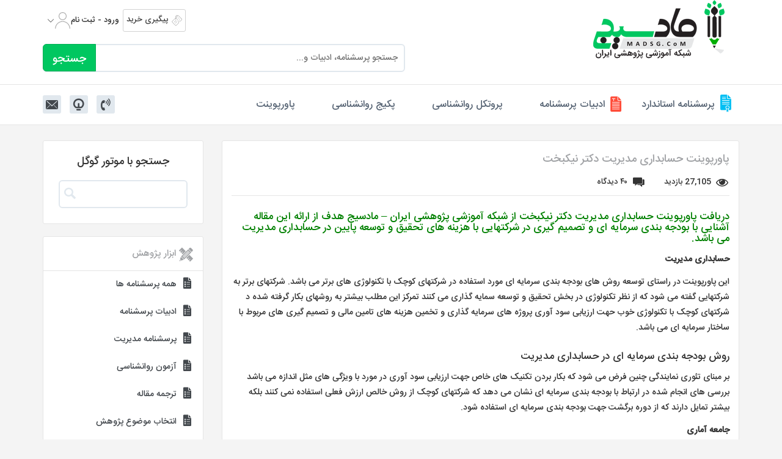

--- FILE ---
content_type: text/html; charset=UTF-8
request_url: https://madsg.com/%D9%BE%D8%A7%D9%88%D8%B1%D9%BE%D9%88%DB%8C%D9%86%D8%AA-%D8%AD%D8%B3%D8%A7%D8%A8%D8%AF%D8%A7%D8%B1%DB%8C-%D9%85%D8%AF%DB%8C%D8%B1%DB%8C%D8%AA-%D8%AF%DA%A9%D8%AA%D8%B1-%D9%86%DB%8C%DA%A9%D8%A8%D8%AE/comment-page-3/
body_size: 38472
content:
<!DOCTYPE html>
<html lang="en">
  <head>
  <!-- Google tag (gtag.js) -->
<!-- script async src="https://www.googletagmanager.com/gtag/js?id=G-6P51D2E071"></script>
<script>
  window.dataLayer = window.dataLayer || [];
  function gtag(){dataLayer.push(arguments);}
  gtag('js', new Date());

  gtag('config', 'G-6P51D2E071');
</script -->
    <meta charset="UTF-8">
    <meta http-equiv="X-UA-Compatible" content="IE=edge">
    <meta name="viewport" content="width=device-width, initial-scale=1">
    <!-- The above 3 meta tags *must* come first in the head; any other head content must come *after* these tags -->
    <!-- App Icons -->
    <link rel="apple-touch-icon"     href="https://madsg.com/wp-content/themes/madsg2017/dist/img/meta/icon-iphone.png" sizes="120x120">
    <link rel="apple-touch-icon"     href="https://madsg.com/wp-content/themes/madsg2017/dist/img/meta/icon-ipad.png" sizes="152x152">
    <link rel="icon"                 href="https://madsg.com/wp-content/themes/madsg2017/dist/img/meta/icon-iphone.png" type="image/png">
    <link rel="shortcut icon"        href="https://madsg.com/wp-content/themes/madsg2017/dist/img/meta/favicon.ico">

    <!-- Twitter Card -->
    <meta name="twitter:card"        content="summary">
    <meta name="twitter:site"        content="@madsg">
    <meta name="twitter:title"       content="madsg">
    <meta name="twitter:description" content="">
    <meta name="twitter:image:src"   content="https://madsg.com/wp-content/themes/madsg2017/dist/img/meta/card-twitter.jpg">
    <meta name="twitter:domain"      content="madsg.com">


    <!-- Facebook Preview -->
    <meta property="og:type"         content="website">
    <meta property="og:locale"       content="fa_IR">
    <meta property="og:site_name"    content="مادسیج">
    <meta property="og:url"          content="https://madsg.com">
    <meta property="og:title"        content="مادسیج">
    <meta property="og:description"  content="">
    <meta property="og:image"        content="https://madsg.com/wp-content/themes/madsg2017/dist/img/meta/card-facebook.jpg">

    <!-- Author -->
    <meta name="author"              content="amin tabrizi">
    <meta name="signet:authors"      content="Designed by Amin tabrizi">
    <meta name="signet:links"        content="https://wedesign.ir">

    <!-- Bootstrap -->
    <link href="https://madsg.com/wp-content/themes/madsg2017/dist/css/bootstrap.css" rel="stylesheet">
    <!-- HTML5 shim and Respond.js for IE8 support of HTML5 elements and media queries -->
    <!-- WARNING: Respond.js doesn't work if you view the page via file:// -->
    <!--[if lt IE 9]>
      <script src="https://oss.maxcdn.com/html5shiv/3.7.2/html5shiv.min.js"></script>
      <script src="https://oss.maxcdn.com/respond/1.4.2/respond.min.js"></script>
    <![endif]-->
    	<link rel="pingback" href="https://madsg.com/xmlrpc.php">
		<title>پاورپوینت حسابداری مدیریت دکتر نیکبخت</title>
<meta name='robots' content='max-image-preview:large' />

<!-- This site is optimized with the Yoast SEO Premium plugin v12.0.1 - https://yoast.com/wordpress/plugins/seo/ -->
<link rel="canonical" href="https://madsg.com/%d9%be%d8%a7%d9%88%d8%b1%d9%be%d9%88%db%8c%d9%86%d8%aa-%d8%ad%d8%b3%d8%a7%d8%a8%d8%af%d8%a7%d8%b1%db%8c-%d9%85%d8%af%db%8c%d8%b1%db%8c%d8%aa-%d8%af%da%a9%d8%aa%d8%b1-%d9%86%db%8c%da%a9%d8%a8%d8%ae/" />
<meta property="og:locale" content="fa_IR" />
<meta property="og:type" content="article" />
<meta property="og:title" content="پاورپوینت حسابداری مدیریت دکتر نیکبخت" />
<meta property="og:description" content="دریافت پاورپوینت حسابداری مدیریت دکتر نیکبخت از شبکه آموزشی پژوهشی ایران &#8211; مادسیج هدف از ارائه این مقاله آشنایی با بودجه بندی سرمایه ای و تصمیم گیری در شرکتهایی با هزینه های تحقیق و توسعه پایین در حسابداری مدیریت می باشد. حسابداری مدیریت این پاورپوینت در راستای توسعه روش های بودجه بندی سرمایه ای مورد..." />
<meta property="og:url" content="https://madsg.com/%d9%be%d8%a7%d9%88%d8%b1%d9%be%d9%88%db%8c%d9%86%d8%aa-%d8%ad%d8%b3%d8%a7%d8%a8%d8%af%d8%a7%d8%b1%db%8c-%d9%85%d8%af%db%8c%d8%b1%db%8c%d8%aa-%d8%af%da%a9%d8%aa%d8%b1-%d9%86%db%8c%da%a9%d8%a8%d8%ae/" />
<meta property="og:site_name" content="پرسشنامه و آزمون روانشناسی- مادسیج" />
<meta property="article:publisher" content="https://www.facebook.com/irmadsg" />
<meta property="article:tag" content="پاورپوینت" />
<meta property="article:tag" content="دانلود پاورپوینت" />
<meta property="article:tag" content="دانلود پاورپوینت حسابداری" />
<meta property="article:tag" content="دانلود رایگان پاورپوینت" />
<meta property="article:tag" content="دانلود رایگان پاورپوینت حسابداری" />
<meta property="article:section" content="پاورپوینت حسابداری" />
<meta property="article:published_time" content="2014-03-14T10:05:33+03:30" />
<meta property="article:modified_time" content="2021-10-29T09:39:03+03:30" />
<meta property="og:updated_time" content="2021-10-29T09:39:03+03:30" />
<meta property="og:image" content="https://madsg.com/wp-content/uploads/2017/01/madsgimg.jpg" />
<meta property="og:image:secure_url" content="https://madsg.com/wp-content/uploads/2017/01/madsgimg.jpg" />
<meta property="og:image:width" content="350" />
<meta property="og:image:height" content="370" />
<meta name="twitter:card" content="summary" />
<meta name="twitter:description" content="دریافت پاورپوینت حسابداری مدیریت دکتر نیکبخت از شبکه آموزشی پژوهشی ایران &#8211; مادسیج هدف از ارائه این مقاله آشنایی با بودجه بندی سرمایه ای و تصمیم گیری در شرکتهایی با هزینه های تحقیق و توسعه پایین در حسابداری مدیریت می باشد. حسابداری مدیریت این پاورپوینت در راستای توسعه روش های بودجه بندی سرمایه ای مورد..." />
<meta name="twitter:title" content="پاورپوینت حسابداری مدیریت دکتر نیکبخت" />
<meta name="twitter:site" content="@irmadsg" />
<meta name="twitter:image" content="https://madsg.com/wp-content/uploads/2017/01/madsgimg.jpg" />
<meta name="twitter:creator" content="@irmadsg" />
<script type='application/ld+json' class='yoast-schema-graph yoast-schema-graph--main'>{"@context":"https://schema.org","@graph":[{"@type":"Organization","@id":"https://madsg.com/#organization","name":"\u0645\u0627\u062f\u0633\u06cc\u062c","url":"https://madsg.com/","sameAs":["https://www.facebook.com/irmadsg","https://twitter.com/irmadsg"],"logo":{"@type":"ImageObject","@id":"https://madsg.com/#logo","url":"https://madsg.com/wp-content/uploads/2015/09/madsg-archive-edit.jpg","width":296,"height":110,"caption":"\u0645\u0627\u062f\u0633\u06cc\u062c"},"image":{"@id":"https://madsg.com/#logo"}},{"@type":"WebSite","@id":"https://madsg.com/#website","url":"https://madsg.com/","name":"\u067e\u0631\u0633\u0634\u0646\u0627\u0645\u0647 \u0648 \u0622\u0632\u0645\u0648\u0646 \u0631\u0648\u0627\u0646\u0634\u0646\u0627\u0633\u06cc- \u0645\u0627\u062f\u0633\u06cc\u062c","publisher":{"@id":"https://madsg.com/#organization"},"potentialAction":{"@type":"SearchAction","target":"https://madsg.com/?s={search_term_string}","query-input":"required name=search_term_string"}},{"@type":"ImageObject","@id":"https://madsg.com/%d9%be%d8%a7%d9%88%d8%b1%d9%be%d9%88%db%8c%d9%86%d8%aa-%d8%ad%d8%b3%d8%a7%d8%a8%d8%af%d8%a7%d8%b1%db%8c-%d9%85%d8%af%db%8c%d8%b1%db%8c%d8%aa-%d8%af%da%a9%d8%aa%d8%b1-%d9%86%db%8c%da%a9%d8%a8%d8%ae/#primaryimage","url":"https://madsg.com/wp-content/uploads/2017/01/madsgimg.jpg","width":350,"height":370},{"@type":"WebPage","@id":"https://madsg.com/%d9%be%d8%a7%d9%88%d8%b1%d9%be%d9%88%db%8c%d9%86%d8%aa-%d8%ad%d8%b3%d8%a7%d8%a8%d8%af%d8%a7%d8%b1%db%8c-%d9%85%d8%af%db%8c%d8%b1%db%8c%d8%aa-%d8%af%da%a9%d8%aa%d8%b1-%d9%86%db%8c%da%a9%d8%a8%d8%ae/#webpage","url":"https://madsg.com/%d9%be%d8%a7%d9%88%d8%b1%d9%be%d9%88%db%8c%d9%86%d8%aa-%d8%ad%d8%b3%d8%a7%d8%a8%d8%af%d8%a7%d8%b1%db%8c-%d9%85%d8%af%db%8c%d8%b1%db%8c%d8%aa-%d8%af%da%a9%d8%aa%d8%b1-%d9%86%db%8c%da%a9%d8%a8%d8%ae/","inLanguage":"fa-IR","name":"\u067e\u0627\u0648\u0631\u067e\u0648\u06cc\u0646\u062a \u062d\u0633\u0627\u0628\u062f\u0627\u0631\u06cc \u0645\u062f\u06cc\u0631\u06cc\u062a \u062f\u06a9\u062a\u0631 \u0646\u06cc\u06a9\u0628\u062e\u062a","isPartOf":{"@id":"https://madsg.com/#website"},"primaryImageOfPage":{"@id":"https://madsg.com/%d9%be%d8%a7%d9%88%d8%b1%d9%be%d9%88%db%8c%d9%86%d8%aa-%d8%ad%d8%b3%d8%a7%d8%a8%d8%af%d8%a7%d8%b1%db%8c-%d9%85%d8%af%db%8c%d8%b1%db%8c%d8%aa-%d8%af%da%a9%d8%aa%d8%b1-%d9%86%db%8c%da%a9%d8%a8%d8%ae/#primaryimage"},"datePublished":"2014-03-14T10:05:33+03:30","dateModified":"2021-10-29T09:39:03+03:30","breadcrumb":{"@id":"https://madsg.com/%d9%be%d8%a7%d9%88%d8%b1%d9%be%d9%88%db%8c%d9%86%d8%aa-%d8%ad%d8%b3%d8%a7%d8%a8%d8%af%d8%a7%d8%b1%db%8c-%d9%85%d8%af%db%8c%d8%b1%db%8c%d8%aa-%d8%af%da%a9%d8%aa%d8%b1-%d9%86%db%8c%da%a9%d8%a8%d8%ae/#breadcrumb"}},{"@type":"BreadcrumbList","@id":"https://madsg.com/%d9%be%d8%a7%d9%88%d8%b1%d9%be%d9%88%db%8c%d9%86%d8%aa-%d8%ad%d8%b3%d8%a7%d8%a8%d8%af%d8%a7%d8%b1%db%8c-%d9%85%d8%af%db%8c%d8%b1%db%8c%d8%aa-%d8%af%da%a9%d8%aa%d8%b1-%d9%86%db%8c%da%a9%d8%a8%d8%ae/#breadcrumb","itemListElement":[{"@type":"ListItem","position":1,"item":{"@type":"WebPage","@id":"https://madsg.com/","url":"https://madsg.com/","name":"\u062e\u0627\u0646\u0647"}},{"@type":"ListItem","position":2,"item":{"@type":"WebPage","@id":"https://madsg.com/%d9%be%d8%a7%d9%88%d8%b1%d9%be%d9%88%db%8c%d9%86%d8%aa-%d8%ad%d8%b3%d8%a7%d8%a8%d8%af%d8%a7%d8%b1%db%8c-%d9%85%d8%af%db%8c%d8%b1%db%8c%d8%aa-%d8%af%da%a9%d8%aa%d8%b1-%d9%86%db%8c%da%a9%d8%a8%d8%ae/","url":"https://madsg.com/%d9%be%d8%a7%d9%88%d8%b1%d9%be%d9%88%db%8c%d9%86%d8%aa-%d8%ad%d8%b3%d8%a7%d8%a8%d8%af%d8%a7%d8%b1%db%8c-%d9%85%d8%af%db%8c%d8%b1%db%8c%d8%aa-%d8%af%da%a9%d8%aa%d8%b1-%d9%86%db%8c%da%a9%d8%a8%d8%ae/","name":"\u067e\u0627\u0648\u0631\u067e\u0648\u06cc\u0646\u062a \u062d\u0633\u0627\u0628\u062f\u0627\u0631\u06cc \u0645\u062f\u06cc\u0631\u06cc\u062a \u062f\u06a9\u062a\u0631 \u0646\u06cc\u06a9\u0628\u062e\u062a"}}]},{"@type":"Article","@id":"https://madsg.com/%d9%be%d8%a7%d9%88%d8%b1%d9%be%d9%88%db%8c%d9%86%d8%aa-%d8%ad%d8%b3%d8%a7%d8%a8%d8%af%d8%a7%d8%b1%db%8c-%d9%85%d8%af%db%8c%d8%b1%db%8c%d8%aa-%d8%af%da%a9%d8%aa%d8%b1-%d9%86%db%8c%da%a9%d8%a8%d8%ae/#article","isPartOf":{"@id":"https://madsg.com/%d9%be%d8%a7%d9%88%d8%b1%d9%be%d9%88%db%8c%d9%86%d8%aa-%d8%ad%d8%b3%d8%a7%d8%a8%d8%af%d8%a7%d8%b1%db%8c-%d9%85%d8%af%db%8c%d8%b1%db%8c%d8%aa-%d8%af%da%a9%d8%aa%d8%b1-%d9%86%db%8c%da%a9%d8%a8%d8%ae/#webpage"},"author":{"@id":"https://madsg.com/#/schema/person/c5f964ac6e7672989231bfa30eeb134b"},"headline":"\u067e\u0627\u0648\u0631\u067e\u0648\u06cc\u0646\u062a \u062d\u0633\u0627\u0628\u062f\u0627\u0631\u06cc \u0645\u062f\u06cc\u0631\u06cc\u062a \u062f\u06a9\u062a\u0631 \u0646\u06cc\u06a9\u0628\u062e\u062a","datePublished":"2014-03-14T10:05:33+03:30","dateModified":"2021-10-29T09:39:03+03:30","commentCount":40,"mainEntityOfPage":{"@id":"https://madsg.com/%d9%be%d8%a7%d9%88%d8%b1%d9%be%d9%88%db%8c%d9%86%d8%aa-%d8%ad%d8%b3%d8%a7%d8%a8%d8%af%d8%a7%d8%b1%db%8c-%d9%85%d8%af%db%8c%d8%b1%db%8c%d8%aa-%d8%af%da%a9%d8%aa%d8%b1-%d9%86%db%8c%da%a9%d8%a8%d8%ae/#webpage"},"publisher":{"@id":"https://madsg.com/#organization"},"image":{"@id":"https://madsg.com/%d9%be%d8%a7%d9%88%d8%b1%d9%be%d9%88%db%8c%d9%86%d8%aa-%d8%ad%d8%b3%d8%a7%d8%a8%d8%af%d8%a7%d8%b1%db%8c-%d9%85%d8%af%db%8c%d8%b1%db%8c%d8%aa-%d8%af%da%a9%d8%aa%d8%b1-%d9%86%db%8c%da%a9%d8%a8%d8%ae/#primaryimage"},"keywords":"\u067e\u0627\u0648\u0631\u067e\u0648\u06cc\u0646\u062a,\u062f\u0627\u0646\u0644\u0648\u062f \u067e\u0627\u0648\u0631\u067e\u0648\u06cc\u0646\u062a,\u062f\u0627\u0646\u0644\u0648\u062f \u067e\u0627\u0648\u0631\u067e\u0648\u06cc\u0646\u062a \u062d\u0633\u0627\u0628\u062f\u0627\u0631\u06cc,\u062f\u0627\u0646\u0644\u0648\u062f \u0631\u0627\u06cc\u06af\u0627\u0646 \u067e\u0627\u0648\u0631\u067e\u0648\u06cc\u0646\u062a,\u062f\u0627\u0646\u0644\u0648\u062f \u0631\u0627\u06cc\u06af\u0627\u0646 \u067e\u0627\u0648\u0631\u067e\u0648\u06cc\u0646\u062a \u062d\u0633\u0627\u0628\u062f\u0627\u0631\u06cc","articleSection":"\u067e\u0627\u0648\u0631\u067e\u0648\u06cc\u0646\u062a \u062d\u0633\u0627\u0628\u062f\u0627\u0631\u06cc,\u062f\u0627\u0646\u0644\u0648\u062f \u067e\u0627\u0648\u0631\u067e\u0648\u06cc\u0646\u062a,\u0631\u0634\u062a\u0647 \u062d\u0633\u0627\u0628\u062f\u0627\u0631\u06cc"},{"@type":["Person"],"@id":"https://madsg.com/#/schema/person/c5f964ac6e7672989231bfa30eeb134b","name":"\u062a\u0647\u0645\u06cc\u0646\u0647 \u067e\u0627\u0633\u0628\u0627\u0646\u06cc","image":{"@type":"ImageObject","@id":"https://madsg.com/#authorlogo","url":"https://secure.gravatar.com/avatar/28723889df526dd094f6d99b0e0f35a3b784c05c61d48f28461364ff97ed10fb?s=96&d=mm&r=g","caption":"\u062a\u0647\u0645\u06cc\u0646\u0647 \u067e\u0627\u0633\u0628\u0627\u0646\u06cc"},"sameAs":[]}]}</script>
<!-- / Yoast SEO Premium plugin. -->

<link rel='dns-prefetch' href='//www.googletagmanager.com' />
<link rel="alternate" type="application/rss+xml" title="پرسشنامه و آزمون روانشناسی- مادسیج &raquo; خوراک" href="https://madsg.com/feed/" />
<link rel="alternate" type="application/rss+xml" title="پرسشنامه و آزمون روانشناسی- مادسیج &raquo; خوراک دیدگاه‌ها" href="https://madsg.com/comments/feed/" />
<link rel="alternate" type="application/rss+xml" title="پرسشنامه و آزمون روانشناسی- مادسیج &raquo; پاورپوینت حسابداری مدیریت دکتر نیکبخت خوراک دیدگاه‌ها" href="https://madsg.com/%d9%be%d8%a7%d9%88%d8%b1%d9%be%d9%88%db%8c%d9%86%d8%aa-%d8%ad%d8%b3%d8%a7%d8%a8%d8%af%d8%a7%d8%b1%db%8c-%d9%85%d8%af%db%8c%d8%b1%db%8c%d8%aa-%d8%af%da%a9%d8%aa%d8%b1-%d9%86%db%8c%da%a9%d8%a8%d8%ae/feed/" />
<link rel="alternate" title="oEmbed (JSON)" type="application/json+oembed" href="https://madsg.com/wp-json/oembed/1.0/embed?url=https%3A%2F%2Fmadsg.com%2F%25d9%25be%25d8%25a7%25d9%2588%25d8%25b1%25d9%25be%25d9%2588%25db%258c%25d9%2586%25d8%25aa-%25d8%25ad%25d8%25b3%25d8%25a7%25d8%25a8%25d8%25af%25d8%25a7%25d8%25b1%25db%258c-%25d9%2585%25d8%25af%25db%258c%25d8%25b1%25db%258c%25d8%25aa-%25d8%25af%25da%25a9%25d8%25aa%25d8%25b1-%25d9%2586%25db%258c%25da%25a9%25d8%25a8%25d8%25ae%2F" />
<link rel="alternate" title="oEmbed (XML)" type="text/xml+oembed" href="https://madsg.com/wp-json/oembed/1.0/embed?url=https%3A%2F%2Fmadsg.com%2F%25d9%25be%25d8%25a7%25d9%2588%25d8%25b1%25d9%25be%25d9%2588%25db%258c%25d9%2586%25d8%25aa-%25d8%25ad%25d8%25b3%25d8%25a7%25d8%25a8%25d8%25af%25d8%25a7%25d8%25b1%25db%258c-%25d9%2585%25d8%25af%25db%258c%25d8%25b1%25db%258c%25d8%25aa-%25d8%25af%25da%25a9%25d8%25aa%25d8%25b1-%25d9%2586%25db%258c%25da%25a9%25d8%25a8%25d8%25ae%2F&#038;format=xml" />
<style id='wp-img-auto-sizes-contain-inline-css' type='text/css'>
img:is([sizes=auto i],[sizes^="auto," i]){contain-intrinsic-size:3000px 1500px}
/*# sourceURL=wp-img-auto-sizes-contain-inline-css */
</style>

<style id='wp-emoji-styles-inline-css' type='text/css'>

	img.wp-smiley, img.emoji {
		display: inline !important;
		border: none !important;
		box-shadow: none !important;
		height: 1em !important;
		width: 1em !important;
		margin: 0 0.07em !important;
		vertical-align: -0.1em !important;
		background: none !important;
		padding: 0 !important;
	}
/*# sourceURL=wp-emoji-styles-inline-css */
</style>
<link rel='stylesheet' id='wp-block-library-rtl-css' href='https://madsg.com/wp-includes/css/dist/block-library/style-rtl.min.css?ver=c6e9c81cb5b18ea19a0e23185ba9b214' type='text/css' media='all' />
<style id='global-styles-inline-css' type='text/css'>
:root{--wp--preset--aspect-ratio--square: 1;--wp--preset--aspect-ratio--4-3: 4/3;--wp--preset--aspect-ratio--3-4: 3/4;--wp--preset--aspect-ratio--3-2: 3/2;--wp--preset--aspect-ratio--2-3: 2/3;--wp--preset--aspect-ratio--16-9: 16/9;--wp--preset--aspect-ratio--9-16: 9/16;--wp--preset--color--black: #000000;--wp--preset--color--cyan-bluish-gray: #abb8c3;--wp--preset--color--white: #ffffff;--wp--preset--color--pale-pink: #f78da7;--wp--preset--color--vivid-red: #cf2e2e;--wp--preset--color--luminous-vivid-orange: #ff6900;--wp--preset--color--luminous-vivid-amber: #fcb900;--wp--preset--color--light-green-cyan: #7bdcb5;--wp--preset--color--vivid-green-cyan: #00d084;--wp--preset--color--pale-cyan-blue: #8ed1fc;--wp--preset--color--vivid-cyan-blue: #0693e3;--wp--preset--color--vivid-purple: #9b51e0;--wp--preset--gradient--vivid-cyan-blue-to-vivid-purple: linear-gradient(135deg,rgb(6,147,227) 0%,rgb(155,81,224) 100%);--wp--preset--gradient--light-green-cyan-to-vivid-green-cyan: linear-gradient(135deg,rgb(122,220,180) 0%,rgb(0,208,130) 100%);--wp--preset--gradient--luminous-vivid-amber-to-luminous-vivid-orange: linear-gradient(135deg,rgb(252,185,0) 0%,rgb(255,105,0) 100%);--wp--preset--gradient--luminous-vivid-orange-to-vivid-red: linear-gradient(135deg,rgb(255,105,0) 0%,rgb(207,46,46) 100%);--wp--preset--gradient--very-light-gray-to-cyan-bluish-gray: linear-gradient(135deg,rgb(238,238,238) 0%,rgb(169,184,195) 100%);--wp--preset--gradient--cool-to-warm-spectrum: linear-gradient(135deg,rgb(74,234,220) 0%,rgb(151,120,209) 20%,rgb(207,42,186) 40%,rgb(238,44,130) 60%,rgb(251,105,98) 80%,rgb(254,248,76) 100%);--wp--preset--gradient--blush-light-purple: linear-gradient(135deg,rgb(255,206,236) 0%,rgb(152,150,240) 100%);--wp--preset--gradient--blush-bordeaux: linear-gradient(135deg,rgb(254,205,165) 0%,rgb(254,45,45) 50%,rgb(107,0,62) 100%);--wp--preset--gradient--luminous-dusk: linear-gradient(135deg,rgb(255,203,112) 0%,rgb(199,81,192) 50%,rgb(65,88,208) 100%);--wp--preset--gradient--pale-ocean: linear-gradient(135deg,rgb(255,245,203) 0%,rgb(182,227,212) 50%,rgb(51,167,181) 100%);--wp--preset--gradient--electric-grass: linear-gradient(135deg,rgb(202,248,128) 0%,rgb(113,206,126) 100%);--wp--preset--gradient--midnight: linear-gradient(135deg,rgb(2,3,129) 0%,rgb(40,116,252) 100%);--wp--preset--font-size--small: 13px;--wp--preset--font-size--medium: 20px;--wp--preset--font-size--large: 36px;--wp--preset--font-size--x-large: 42px;--wp--preset--spacing--20: 0.44rem;--wp--preset--spacing--30: 0.67rem;--wp--preset--spacing--40: 1rem;--wp--preset--spacing--50: 1.5rem;--wp--preset--spacing--60: 2.25rem;--wp--preset--spacing--70: 3.38rem;--wp--preset--spacing--80: 5.06rem;--wp--preset--shadow--natural: 6px 6px 9px rgba(0, 0, 0, 0.2);--wp--preset--shadow--deep: 12px 12px 50px rgba(0, 0, 0, 0.4);--wp--preset--shadow--sharp: 6px 6px 0px rgba(0, 0, 0, 0.2);--wp--preset--shadow--outlined: 6px 6px 0px -3px rgb(255, 255, 255), 6px 6px rgb(0, 0, 0);--wp--preset--shadow--crisp: 6px 6px 0px rgb(0, 0, 0);}:where(.is-layout-flex){gap: 0.5em;}:where(.is-layout-grid){gap: 0.5em;}body .is-layout-flex{display: flex;}.is-layout-flex{flex-wrap: wrap;align-items: center;}.is-layout-flex > :is(*, div){margin: 0;}body .is-layout-grid{display: grid;}.is-layout-grid > :is(*, div){margin: 0;}:where(.wp-block-columns.is-layout-flex){gap: 2em;}:where(.wp-block-columns.is-layout-grid){gap: 2em;}:where(.wp-block-post-template.is-layout-flex){gap: 1.25em;}:where(.wp-block-post-template.is-layout-grid){gap: 1.25em;}.has-black-color{color: var(--wp--preset--color--black) !important;}.has-cyan-bluish-gray-color{color: var(--wp--preset--color--cyan-bluish-gray) !important;}.has-white-color{color: var(--wp--preset--color--white) !important;}.has-pale-pink-color{color: var(--wp--preset--color--pale-pink) !important;}.has-vivid-red-color{color: var(--wp--preset--color--vivid-red) !important;}.has-luminous-vivid-orange-color{color: var(--wp--preset--color--luminous-vivid-orange) !important;}.has-luminous-vivid-amber-color{color: var(--wp--preset--color--luminous-vivid-amber) !important;}.has-light-green-cyan-color{color: var(--wp--preset--color--light-green-cyan) !important;}.has-vivid-green-cyan-color{color: var(--wp--preset--color--vivid-green-cyan) !important;}.has-pale-cyan-blue-color{color: var(--wp--preset--color--pale-cyan-blue) !important;}.has-vivid-cyan-blue-color{color: var(--wp--preset--color--vivid-cyan-blue) !important;}.has-vivid-purple-color{color: var(--wp--preset--color--vivid-purple) !important;}.has-black-background-color{background-color: var(--wp--preset--color--black) !important;}.has-cyan-bluish-gray-background-color{background-color: var(--wp--preset--color--cyan-bluish-gray) !important;}.has-white-background-color{background-color: var(--wp--preset--color--white) !important;}.has-pale-pink-background-color{background-color: var(--wp--preset--color--pale-pink) !important;}.has-vivid-red-background-color{background-color: var(--wp--preset--color--vivid-red) !important;}.has-luminous-vivid-orange-background-color{background-color: var(--wp--preset--color--luminous-vivid-orange) !important;}.has-luminous-vivid-amber-background-color{background-color: var(--wp--preset--color--luminous-vivid-amber) !important;}.has-light-green-cyan-background-color{background-color: var(--wp--preset--color--light-green-cyan) !important;}.has-vivid-green-cyan-background-color{background-color: var(--wp--preset--color--vivid-green-cyan) !important;}.has-pale-cyan-blue-background-color{background-color: var(--wp--preset--color--pale-cyan-blue) !important;}.has-vivid-cyan-blue-background-color{background-color: var(--wp--preset--color--vivid-cyan-blue) !important;}.has-vivid-purple-background-color{background-color: var(--wp--preset--color--vivid-purple) !important;}.has-black-border-color{border-color: var(--wp--preset--color--black) !important;}.has-cyan-bluish-gray-border-color{border-color: var(--wp--preset--color--cyan-bluish-gray) !important;}.has-white-border-color{border-color: var(--wp--preset--color--white) !important;}.has-pale-pink-border-color{border-color: var(--wp--preset--color--pale-pink) !important;}.has-vivid-red-border-color{border-color: var(--wp--preset--color--vivid-red) !important;}.has-luminous-vivid-orange-border-color{border-color: var(--wp--preset--color--luminous-vivid-orange) !important;}.has-luminous-vivid-amber-border-color{border-color: var(--wp--preset--color--luminous-vivid-amber) !important;}.has-light-green-cyan-border-color{border-color: var(--wp--preset--color--light-green-cyan) !important;}.has-vivid-green-cyan-border-color{border-color: var(--wp--preset--color--vivid-green-cyan) !important;}.has-pale-cyan-blue-border-color{border-color: var(--wp--preset--color--pale-cyan-blue) !important;}.has-vivid-cyan-blue-border-color{border-color: var(--wp--preset--color--vivid-cyan-blue) !important;}.has-vivid-purple-border-color{border-color: var(--wp--preset--color--vivid-purple) !important;}.has-vivid-cyan-blue-to-vivid-purple-gradient-background{background: var(--wp--preset--gradient--vivid-cyan-blue-to-vivid-purple) !important;}.has-light-green-cyan-to-vivid-green-cyan-gradient-background{background: var(--wp--preset--gradient--light-green-cyan-to-vivid-green-cyan) !important;}.has-luminous-vivid-amber-to-luminous-vivid-orange-gradient-background{background: var(--wp--preset--gradient--luminous-vivid-amber-to-luminous-vivid-orange) !important;}.has-luminous-vivid-orange-to-vivid-red-gradient-background{background: var(--wp--preset--gradient--luminous-vivid-orange-to-vivid-red) !important;}.has-very-light-gray-to-cyan-bluish-gray-gradient-background{background: var(--wp--preset--gradient--very-light-gray-to-cyan-bluish-gray) !important;}.has-cool-to-warm-spectrum-gradient-background{background: var(--wp--preset--gradient--cool-to-warm-spectrum) !important;}.has-blush-light-purple-gradient-background{background: var(--wp--preset--gradient--blush-light-purple) !important;}.has-blush-bordeaux-gradient-background{background: var(--wp--preset--gradient--blush-bordeaux) !important;}.has-luminous-dusk-gradient-background{background: var(--wp--preset--gradient--luminous-dusk) !important;}.has-pale-ocean-gradient-background{background: var(--wp--preset--gradient--pale-ocean) !important;}.has-electric-grass-gradient-background{background: var(--wp--preset--gradient--electric-grass) !important;}.has-midnight-gradient-background{background: var(--wp--preset--gradient--midnight) !important;}.has-small-font-size{font-size: var(--wp--preset--font-size--small) !important;}.has-medium-font-size{font-size: var(--wp--preset--font-size--medium) !important;}.has-large-font-size{font-size: var(--wp--preset--font-size--large) !important;}.has-x-large-font-size{font-size: var(--wp--preset--font-size--x-large) !important;}
/*# sourceURL=global-styles-inline-css */
</style>

<style id='classic-theme-styles-inline-css' type='text/css'>
/*! This file is auto-generated */
.wp-block-button__link{color:#fff;background-color:#32373c;border-radius:9999px;box-shadow:none;text-decoration:none;padding:calc(.667em + 2px) calc(1.333em + 2px);font-size:1.125em}.wp-block-file__button{background:#32373c;color:#fff;text-decoration:none}
/*# sourceURL=/wp-includes/css/classic-themes.min.css */
</style>
<link rel='stylesheet' id='cauth_styles-css' href='https://madsg.com/wp-content/plugins/madsg-auth//assets/css/styles.css' type='text/css' media='all' />
<link rel='stylesheet' id='subject-selection-css' href='https://madsg.com/wp-content/plugins/madsg-subject-selection/style.css?ver=69780c68533e2' type='text/css' media='all' />
<link rel='stylesheet' id='madsg_custom-css' href='https://madsg.com/wp-content/themes/madsg2017/dist/css/custom.css?ver=c6e9c81cb5b18ea19a0e23185ba9b214' type='text/css' media='all' />
<link rel='stylesheet' id='stbCoreCSS-css' href='https://madsg.com/wp-content/plugins/wp-special-textboxes/css/stb-core.css?ver=6.2.6' type='text/css' media='all' />
<style id='stbCoreCSS-inline-css' type='text/css'>
.stb-container {border-radius: 5px;-webkit-box-shadow: 0px 0px 15px #555555;box-shadow: 0px 0px 15px #555555;margin: 10px 10px 10px 10px}.stb-container.stb-widget {margin-left: 0;margin-right: 0;box-shadow: none}.stb-container .stb-caption .stb-caption-content {font-size: 15px;font-family: Impact, Verdana, Helvetica, Arial, sans-serif}.stb-container .stb-caption .stb-tool {background-color: transparent;background-image: url([data-uri]);background-position: 50%;background-repeat: no-repeat}.stb-container .stb-content {padding: 10px;font-size: unset;font-family: unset;text-shadow: unset}.stb-container.stb-collapsed .stb-caption .stb-tool {background-image: url([data-uri])}.stb-container.stb-collapsed .stb-content {padding-bottom: 0;padding-top: 0}.stb-container.stb-no-caption, .stb-container.stb-no-caption.stb-ltr {direction: ltr}.stb-container.stb-no-caption:not(.stb-caption-box) .stb-content,.stb-container.stb-no-caption.stb-ltr:not(.stb-caption-box) .stb-content {padding: 10px 10px 10px 0}.stb-container.stb-no-caption.stb-rtl {direction: rtl}.stb-container.stb-no-caption.stb-rtl:not(.stb-caption-box) .stb-content {padding: 10px 0 10px 10px}
.stb-container.stb-style-alert {color: #000000;border: 1px solid #FF4F4A;background-image: -webkit-gradient(linear, left top, left bottom, color-stop(30%, #FFE7E6), color-stop(90%, #));background-image: -o-linear-gradient(top, #FFE7E6 30%, # 90%);background-image: linear-gradient(180deg, #FFE7E6 30%, # 90%);}.stb-container.stb-style-alert .stb-caption {color: #FFFFFF;background-image: -webkit-gradient(linear, left top, left bottom, color-stop(30%, #FF4F4A), color-stop(90%, #));background-image: -o-linear-gradient(top, #FF4F4A 30%, # 90%);background-image: linear-gradient(180deg, #FF4F4A 30%, # 90%);}.stb-container.stb-style-alert.stb-no-caption:not(.stb-caption-box) .stb-caption {background-image: -webkit-gradient(linear, left top, left bottom, color-stop(30%, #FFE7E6), color-stop(90%, #));background-image: -o-linear-gradient(top, #FFE7E6 30%, # 90%);background-image: linear-gradient(180deg, #FFE7E6 30%, # 90%);}.stb-container.stb-style-black {color: #FFFFFF;border: 1px solid #6E6E6E;background-image: -webkit-gradient(linear, left top, left bottom, color-stop(30%, #000000), color-stop(90%, #));background-image: -o-linear-gradient(top, #000000 30%, # 90%);background-image: linear-gradient(180deg, #000000 30%, # 90%);}.stb-container.stb-style-black .stb-caption {color: #FFFFFF;background-image: -webkit-gradient(linear, left top, left bottom, color-stop(30%, #333333), color-stop(90%, #));background-image: -o-linear-gradient(top, #333333 30%, # 90%);background-image: linear-gradient(180deg, #333333 30%, # 90%);}.stb-container.stb-style-black.stb-no-caption:not(.stb-caption-box) .stb-caption {background-image: -webkit-gradient(linear, left top, left bottom, color-stop(30%, #000000), color-stop(90%, #));background-image: -o-linear-gradient(top, #000000 30%, # 90%);background-image: linear-gradient(180deg, #000000 30%, # 90%);}.stb-container.stb-style-custom {color: #000000;border: 1px solid #f844ee;background-image: -webkit-gradient(linear, left top, left bottom, color-stop(30%, #f7cdf5), color-stop(90%, #));background-image: -o-linear-gradient(top, #f7cdf5 30%, # 90%);background-image: linear-gradient(180deg, #f7cdf5 30%, # 90%);}.stb-container.stb-style-custom .stb-caption {color: #ffffff;background-image: -webkit-gradient(linear, left top, left bottom, color-stop(30%, #f844ee), color-stop(90%, #));background-image: -o-linear-gradient(top, #f844ee 30%, # 90%);background-image: linear-gradient(180deg, #f844ee 30%, # 90%);}.stb-container.stb-style-custom.stb-no-caption:not(.stb-caption-box) .stb-caption {background-image: -webkit-gradient(linear, left top, left bottom, color-stop(30%, #f7cdf5), color-stop(90%, #));background-image: -o-linear-gradient(top, #f7cdf5 30%, # 90%);background-image: linear-gradient(180deg, #f7cdf5 30%, # 90%);}.stb-container.stb-style-download {color: #000000;border: 1px solid #65ADFE;background-image: -webkit-gradient(linear, left top, left bottom, color-stop(30%, #DFF0FF), color-stop(90%, #));background-image: -o-linear-gradient(top, #DFF0FF 30%, # 90%);background-image: linear-gradient(180deg, #DFF0FF 30%, # 90%);}.stb-container.stb-style-download .stb-caption {color: #FFFFFF;background-image: -webkit-gradient(linear, left top, left bottom, color-stop(30%, #65ADFE), color-stop(90%, #));background-image: -o-linear-gradient(top, #65ADFE 30%, # 90%);background-image: linear-gradient(180deg, #65ADFE 30%, # 90%);}.stb-container.stb-style-download.stb-no-caption:not(.stb-caption-box) .stb-caption {background-image: -webkit-gradient(linear, left top, left bottom, color-stop(30%, #DFF0FF), color-stop(90%, #));background-image: -o-linear-gradient(top, #DFF0FF 30%, # 90%);background-image: linear-gradient(180deg, #DFF0FF 30%, # 90%);}.stb-container.stb-style-grey {color: #000000;border: 1px solid #BBBBBB;background-image: -webkit-gradient(linear, left top, left bottom, color-stop(30%, #f7fdff), color-stop(90%, #));background-image: -o-linear-gradient(top, #f7fdff 30%, # 90%);background-image: linear-gradient(180deg, #f7fdff 30%, # 90%);}.stb-container.stb-style-grey .stb-caption {color: #FFFFFF;background-image: -webkit-gradient(linear, left top, left bottom, color-stop(30%, #BBBBBB), color-stop(90%, #));background-image: -o-linear-gradient(top, #BBBBBB 30%, # 90%);background-image: linear-gradient(180deg, #BBBBBB 30%, # 90%);}.stb-container.stb-style-grey.stb-no-caption:not(.stb-caption-box) .stb-caption {background-image: -webkit-gradient(linear, left top, left bottom, color-stop(30%, #f7fdff), color-stop(90%, #));background-image: -o-linear-gradient(top, #f7fdff 30%, # 90%);background-image: linear-gradient(180deg, #f7fdff 30%, # 90%);}.stb-container.stb-style-info {color: #000000;border: 1px solid #7AD975;background-image: -webkit-gradient(linear, left top, left bottom, color-stop(30%, #E2F8DE), color-stop(90%, #79b06e));background-image: -o-linear-gradient(top, #E2F8DE 30%, #79b06e 90%);background-image: linear-gradient(180deg, #E2F8DE 30%, #79b06e 90%);}.stb-container.stb-style-info .stb-caption {color: #FFFFFF;background-image: -webkit-gradient(linear, left top, left bottom, color-stop(30%, #7AD975), color-stop(90%, #504848));background-image: -o-linear-gradient(top, #7AD975 30%, #504848 90%);background-image: linear-gradient(180deg, #7AD975 30%, #504848 90%);}.stb-container.stb-style-info.stb-no-caption:not(.stb-caption-box) .stb-caption {background-image: -webkit-gradient(linear, left top, left bottom, color-stop(30%, #E2F8DE), color-stop(90%, #79b06e));background-image: -o-linear-gradient(top, #E2F8DE 30%, #79b06e 90%);background-image: linear-gradient(180deg, #E2F8DE 30%, #79b06e 90%);}.stb-container.stb-style-simple {color: #000000;border: 1px solid #009dff;background-image: -webkit-gradient(linear, left top, left bottom, color-stop(30%, #ffffff), color-stop(90%, #ffffff));background-image: -o-linear-gradient(top, #ffffff 30%, #ffffff 90%);background-image: linear-gradient(180deg, #ffffff 30%, #ffffff 90%);}.stb-container.stb-style-simple .stb-caption {color: #ffffff;background-image: -webkit-gradient(linear, left top, left bottom, color-stop(30%, #ffffff), color-stop(90%, #ffffff));background-image: -o-linear-gradient(top, #ffffff 30%, #ffffff 90%);background-image: linear-gradient(180deg, #ffffff 30%, #ffffff 90%);}.stb-container.stb-style-simple.stb-no-caption:not(.stb-caption-box) .stb-caption {background-image: -webkit-gradient(linear, left top, left bottom, color-stop(30%, #ffffff), color-stop(90%, #ffffff));background-image: -o-linear-gradient(top, #ffffff 30%, #ffffff 90%);background-image: linear-gradient(180deg, #ffffff 30%, #ffffff 90%);}.stb-container.stb-style-stb_style_348245 {color: #000000;border: 1px solid #FE9A05;background-image: -webkit-gradient(linear, left top, left bottom, color-stop(30%, #FEFFD5), color-stop(90%, #));background-image: -o-linear-gradient(top, #FEFFD5 30%, # 90%);background-image: linear-gradient(180deg, #FEFFD5 30%, # 90%);}.stb-container.stb-style-stb_style_348245 .stb-caption {color: #FFFFFF;background-image: -webkit-gradient(linear, left top, left bottom, color-stop(30%, #FE9A05), color-stop(90%, #));background-image: -o-linear-gradient(top, #FE9A05 30%, # 90%);background-image: linear-gradient(180deg, #FE9A05 30%, # 90%);}.stb-container.stb-style-stb_style_348245.stb-no-caption:not(.stb-caption-box) .stb-caption {background-image: -webkit-gradient(linear, left top, left bottom, color-stop(30%, #FEFFD5), color-stop(90%, #));background-image: -o-linear-gradient(top, #FEFFD5 30%, # 90%);background-image: linear-gradient(180deg, #FEFFD5 30%, # 90%);}.stb-container.stb-style-stb_style_710350 {color: #000000;border: 1px solid #FE9A05;background-image: -webkit-gradient(linear, left top, left bottom, color-stop(30%, #FEFFD5), color-stop(90%, #));background-image: -o-linear-gradient(top, #FEFFD5 30%, # 90%);background-image: linear-gradient(180deg, #FEFFD5 30%, # 90%);}.stb-container.stb-style-stb_style_710350 .stb-caption {color: #FFFFFF;background-image: -webkit-gradient(linear, left top, left bottom, color-stop(30%, #FE9A05), color-stop(90%, #));background-image: -o-linear-gradient(top, #FE9A05 30%, # 90%);background-image: linear-gradient(180deg, #FE9A05 30%, # 90%);}.stb-container.stb-style-stb_style_710350.stb-no-caption:not(.stb-caption-box) .stb-caption {background-image: -webkit-gradient(linear, left top, left bottom, color-stop(30%, #FEFFD5), color-stop(90%, #));background-image: -o-linear-gradient(top, #FEFFD5 30%, # 90%);background-image: linear-gradient(180deg, #FEFFD5 30%, # 90%);}.stb-container.stb-style-stb_style_929482 {color: #000000;border: 1px solid #FE9A05;background-image: -webkit-gradient(linear, left top, left bottom, color-stop(30%, #FEFFD5), color-stop(90%, #));background-image: -o-linear-gradient(top, #FEFFD5 30%, # 90%);background-image: linear-gradient(180deg, #FEFFD5 30%, # 90%);}.stb-container.stb-style-stb_style_929482 .stb-caption {color: #FFFFFF;background-image: -webkit-gradient(linear, left top, left bottom, color-stop(30%, #FE9A05), color-stop(90%, #));background-image: -o-linear-gradient(top, #FE9A05 30%, # 90%);background-image: linear-gradient(180deg, #FE9A05 30%, # 90%);}.stb-container.stb-style-stb_style_929482.stb-no-caption:not(.stb-caption-box) .stb-caption {background-image: -webkit-gradient(linear, left top, left bottom, color-stop(30%, #FEFFD5), color-stop(90%, #));background-image: -o-linear-gradient(top, #FEFFD5 30%, # 90%);background-image: linear-gradient(180deg, #FEFFD5 30%, # 90%);}.stb-container.stb-style-warning {color: #000000;border: 1px solid #FE9A05;background-image: -webkit-gradient(linear, left top, left bottom, color-stop(30%, #FEFFD5), color-stop(90%, #));background-image: -o-linear-gradient(top, #FEFFD5 30%, # 90%);background-image: linear-gradient(180deg, #FEFFD5 30%, # 90%);}.stb-container.stb-style-warning .stb-caption {color: #FFFFFF;background-image: -webkit-gradient(linear, left top, left bottom, color-stop(30%, #FE9A05), color-stop(90%, #));background-image: -o-linear-gradient(top, #FE9A05 30%, # 90%);background-image: linear-gradient(180deg, #FE9A05 30%, # 90%);}.stb-container.stb-style-warning.stb-no-caption:not(.stb-caption-box) .stb-caption {background-image: -webkit-gradient(linear, left top, left bottom, color-stop(30%, #FEFFD5), color-stop(90%, #));background-image: -o-linear-gradient(top, #FEFFD5 30%, # 90%);background-image: linear-gradient(180deg, #FEFFD5 30%, # 90%);}
/*# sourceURL=stbCoreCSS-inline-css */
</style>
<script type="text/javascript" src="https://madsg.com/wp-includes/js/jquery/jquery.min.js?ver=3.7.1" id="jquery-core-js"></script>
<script type="text/javascript" src="https://madsg.com/wp-includes/js/jquery/jquery-migrate.min.js?ver=3.4.1" id="jquery-migrate-js"></script>
<script type="text/javascript" src="https://madsg.com/wp-content/plugins/madsg-subject-selection/subject_selection.js?ver=c6e9c81cb5b18ea19a0e23185ba9b214" id="subject-selection-js"></script>
<script type="text/javascript" src="https://madsg.com/wp-content/themes/madsg2017/dist/js/sweetalert.min.js?ver=c6e9c81cb5b18ea19a0e23185ba9b214" id="swal-js"></script>
<script type="text/javascript" src="https://madsg.com/wp-content/themes/madsg2017/dist/js/custom.js?ver=c6e9c81cb5b18ea19a0e23185ba9b214" id="madsg-custom-js"></script>
<link rel="https://api.w.org/" href="https://madsg.com/wp-json/" /><link rel="alternate" title="JSON" type="application/json" href="https://madsg.com/wp-json/wp/v2/posts/13847" /><link rel="EditURI" type="application/rsd+xml" title="RSD" href="https://madsg.com/xmlrpc.php?rsd" />

<link rel='shortlink' href='https://madsg.com/?p=13847' />
<meta name="generator" content="Site Kit by Google 1.166.0" /><script>var MadSG = {"urls":{"ajax_url":"https:\/\/madsg.com\/wp-admin\/admin-ajax.php"},"data":{"tk":"434da247bb","verify_code_timer":106,"isUser":false}}</script>
		<!-- link href="http://fonts.googleapis.com/css?family=Oswald" rel="stylesheet" type="text/css" /-->
		<link rel="stylesheet" type="text/css" href="https://madsg.com/wp-content/plugins/parspalpaid-downloads/css/style.css?ver=1" media="screen" />    
    <script type="text/javascript">
        var ajaxurl = 'https://madsg.com/wp-admin/admin-ajax.php';
    </script>
<link rel="icon" href="https://madsg.com/wp-content/uploads/2020/10/fav.png" sizes="32x32" />
<link rel="icon" href="https://madsg.com/wp-content/uploads/2020/10/fav.png" sizes="192x192" />
<link rel="apple-touch-icon" href="https://madsg.com/wp-content/uploads/2020/10/fav.png" />
<meta name="msapplication-TileImage" content="https://madsg.com/wp-content/uploads/2020/10/fav.png" />
	
	<!-- Global site tag (gtag.js) - Google Analytics -->
	<!-- script async src="https://www.googletagmanager.com/gtag/js?id=UA-111698370-1"></script>
	<script>
		window.dataLayer = window.dataLayer || [];
		function gtag(){dataLayer.push(arguments);}
		gtag('js', new Date());

		gtag('config', 'UA-111698370-1');
	</script -->

  <link rel='stylesheet' id='ewd-ufaq-rrssb-css' href='https://madsg.com/wp-content/plugins/ultimate-faqs/assets/css/rrssb-min.css?ver=2.4.4' type='text/css' media='all' />
<link rel='stylesheet' id='ewd-ufaq-jquery-ui-css' href='https://madsg.com/wp-content/plugins/ultimate-faqs/assets/css/jquery-ui.min.css?ver=2.4.4' type='text/css' media='all' />
<link rel='stylesheet' id='ewd-ufaq-css-css' href='https://madsg.com/wp-content/plugins/ultimate-faqs/assets/css/ewd-ufaq.css?ver=2.4.4' type='text/css' media='all' />
<link rel='stylesheet' id='yarppRelatedCss-css' href='https://madsg.com/wp-content/plugins/yet-another-related-posts-plugin/style/related.css?ver=5.30.11' type='text/css' media='all' />
</head>
  <body class="rtl wp-singular post-template-default single single-post postid-13847 single-format-standard wp-theme-madsg2017 group-blog no-sidebar">
  <header class="header">
       <div class="container">
       		<div class="row">
                <div class="navbar-header navbar-header-box hidden-md hidden-lg">
                  <button type="button" class="navbar-toggle collapsed" data-toggle="collapse" data-target="#top-navbar" aria-expanded="false" aria-controls="navbar">
                    <span class="icon-storage"></span>
                  </button>
                  <a href="#search-overaly" class="search-btn"><span class="icon-search"></span></a>
                </div>
                <!--/.nav-collapse -->

                <div class="top-navbar-wrapper pull-left col-md-9 col-sm-8 col-xs-12 text-left">
                    <div id="top-navbar" class="top-navbar collapse navbar-collapse no-padding">
						
                        <!-- cp: customize -->
                        <ul class="main-navigation__list mr-auto">
                            <li class="main-navigation__item">
                                <a href="https://madsg.com/account?step=orders" id="followUp" class="btn-order-follow ml-2-sm">
                                    <svg width="23" height="25" viewBox="0 0 23 25" fill="none" xmlns="http://www.w3.org/2000/svg" class="ticket-group-icon">
                                        <path fill-rule="evenodd" clip-rule="evenodd" d="M8.71755 8.9738C8.78104 8.89396 8.84198 8.81152 8.89712 8.72252C9.5649 7.64551 9.36772 6.25311 8.42769 5.41213C8.34891 5.34191 8.33593 5.21415 8.3971 5.11505L10.3247 2.00663C10.7325 1.34882 11.5923 1.15014 12.2413 1.56324L13.0437 2.0745C13.1709 1.95637 13.3092 1.85844 13.4568 1.78305L12.4878 1.16564C11.6224 0.614461 10.476 0.879601 9.93215 1.75699L8.00483 4.86541C7.8241 5.15685 7.87392 5.54364 8.12114 5.76463C8.88994 6.4525 9.05121 7.59103 8.50485 8.47264C8.40174 8.63891 8.27917 8.78616 8.14246 8.91298C8.33153 8.96089 8.52501 8.98085 8.71755 8.9738ZM21.9393 9.21358C22.4815 9.76265 22.4815 10.6567 21.9393 11.2062L19.3783 13.8022C19.2965 13.8849 19.1709 13.9004 19.0856 13.8382C18.0678 13.0965 16.6847 13.2111 15.7973 14.1106C14.9094 15.0105 14.7961 16.4121 15.5283 17.4435C15.5894 17.5299 15.5744 17.6577 15.4928 17.7401L10.3068 22.9965C9.76486 23.546 8.88299 23.546 8.3408 22.9965L1.67906 16.2444C1.13687 15.6949 1.13687 14.801 1.67906 14.2517L6.86507 8.99541C6.9464 8.91274 7.07245 8.89748 7.15772 8.95948C8.17536 9.70159 9.55818 9.58675 10.4461 8.68682C11.3335 7.78736 11.4466 6.38556 10.7148 5.35389C10.6534 5.26746 10.6687 5.14018 10.7503 5.05728L13.3116 2.46152C13.8537 1.91198 14.7358 1.91198 15.2776 2.46152L21.9393 9.21358ZM12.9839 2.12898L10.4227 4.7252C10.1824 4.96874 10.1462 5.35718 10.3386 5.62819C10.9373 6.47222 10.8448 7.61874 10.1184 8.35475C9.39204 9.09123 8.26063 9.18493 7.42835 8.57809C7.1605 8.38293 6.77772 8.4198 6.53744 8.66334L1.35143 13.9197C0.628745 14.6521 0.628745 15.844 1.35143 16.5765L8.01317 23.3288C8.73586 24.0612 9.91176 24.0612 10.6344 23.3288L15.8205 18.0724C16.0607 17.8287 16.0971 17.4407 15.9046 17.1692C15.3058 16.3257 15.3983 15.1789 16.1249 14.4427C16.8511 13.7064 17.9823 13.6127 18.815 14.2196C19.0824 14.4145 19.4656 14.3778 19.7059 14.1343L22.2674 11.5383C22.9901 10.8058 22.9901 9.61399 22.2674 8.88127L15.6054 2.12898C14.8825 1.3965 13.7066 1.3965 12.9839 2.12898Z" fill="currentColor"></path>
                                        <path fill-rule="evenodd" clip-rule="evenodd" d="M8.71755 8.9738C8.78104 8.89396 8.84198 8.81152 8.89712 8.72252C9.5649 7.64551 9.36772 6.25311 8.42769 5.41213C8.34891 5.34191 8.33593 5.21415 8.3971 5.11505L10.3247 2.00663C10.7325 1.34882 11.5923 1.15014 12.2413 1.56324L13.0437 2.0745C13.1709 1.95637 13.3092 1.85844 13.4568 1.78305L12.4878 1.16564C11.6224 0.614461 10.476 0.879601 9.93215 1.75699L8.00483 4.86541C7.8241 5.15685 7.87392 5.54364 8.12114 5.76463C8.88994 6.4525 9.05121 7.59103 8.50485 8.47264C8.40174 8.63891 8.27917 8.78616 8.14246 8.91298C8.33153 8.96089 8.52501 8.98085 8.71755 8.9738ZM21.9393 9.21358C22.4815 9.76265 22.4815 10.6567 21.9393 11.2062L19.3783 13.8022C19.2965 13.8849 19.1709 13.9004 19.0856 13.8382C18.0678 13.0965 16.6847 13.2111 15.7973 14.1106C14.9094 15.0105 14.7961 16.4121 15.5283 17.4435C15.5894 17.5299 15.5744 17.6577 15.4928 17.7401L10.3068 22.9965C9.76486 23.546 8.88299 23.546 8.3408 22.9965L1.67906 16.2444C1.13687 15.6949 1.13687 14.801 1.67906 14.2517L6.86507 8.99541C6.9464 8.91274 7.07245 8.89748 7.15772 8.95948C8.17536 9.70159 9.55818 9.58675 10.4461 8.68682C11.3335 7.78736 11.4466 6.38556 10.7148 5.35389C10.6534 5.26746 10.6687 5.14018 10.7503 5.05728L13.3116 2.46152C13.8537 1.91198 14.7358 1.91198 15.2776 2.46152L21.9393 9.21358ZM12.9839 2.12898L10.4227 4.7252C10.1824 4.96874 10.1462 5.35718 10.3386 5.62819C10.9373 6.47222 10.8448 7.61874 10.1184 8.35475C9.39204 9.09123 8.26063 9.18493 7.42835 8.57809C7.1605 8.38293 6.77772 8.4198 6.53744 8.66334L1.35143 13.9197C0.628745 14.6521 0.628745 15.844 1.35143 16.5765L8.01317 23.3288C8.73586 24.0612 9.91176 24.0612 10.6344 23.3288L15.8205 18.0724C16.0607 17.8287 16.0971 17.4407 15.9046 17.1692C15.3058 16.3257 15.3983 15.1789 16.1249 14.4427C16.8511 13.7064 17.9823 13.6127 18.815 14.2196C19.0824 14.4145 19.4656 14.3778 19.7059 14.1343L22.2674 11.5383C22.9901 10.8058 22.9901 9.61399 22.2674 8.88127L15.6054 2.12898C14.8825 1.3965 13.7066 1.3965 12.9839 2.12898Z" stroke="currentColor" stroke-width="0.3" stroke-linecap="round" stroke-linejoin="round"></path>
                                        <path fill-rule="evenodd" clip-rule="evenodd" d="M11.7275 9.98888C11.6366 10.0807 11.6366 10.2291 11.7275 10.3209L14.1849 12.812C14.2755 12.9038 14.4222 12.9038 14.5128 12.812C14.6031 12.7201 14.6031 12.5715 14.5128 12.4797L12.0551 9.98888C11.9645 9.89705 11.8181 9.89705 11.7275 9.98888Z" fill="currentColor"></path>
                                        <path fill-rule="evenodd" clip-rule="evenodd" d="M11.7275 9.98888C11.6366 10.0807 11.6366 10.2291 11.7275 10.3209L14.1849 12.812C14.2755 12.9038 14.4222 12.9038 14.5128 12.812C14.6031 12.7201 14.6031 12.5715 14.5128 12.4797L12.0551 9.98888C11.9645 9.89705 11.8181 9.89705 11.7275 9.98888Z" stroke="currentColor" stroke-width="0.3" stroke-linecap="round" stroke-linejoin="round"></path>
                                        <path fill-rule="evenodd" clip-rule="evenodd" d="M15.086 6.58453L14.1031 7.58098C14.0125 7.6728 14.0125 7.82146 14.1031 7.91305C14.1935 8.00487 14.3402 8.00487 14.4308 7.91305L15.4137 6.91683C15.5045 6.82477 15.5045 6.67659 15.4137 6.58453C15.3231 6.4927 15.1766 6.4927 15.086 6.58453Z" fill="currentColor"></path>
                                        <path fill-rule="evenodd" clip-rule="evenodd" d="M15.086 6.58453L14.1031 7.58098C14.0125 7.6728 14.0125 7.82146 14.1031 7.91305C14.1935 8.00487 14.3402 8.00487 14.4308 7.91305L15.4137 6.91683C15.5045 6.82477 15.5045 6.67659 15.4137 6.58453C15.3231 6.4927 15.1766 6.4927 15.086 6.58453Z" stroke="currentColor" stroke-width="0.3" stroke-linecap="round" stroke-linejoin="round"></path>
                                        <path fill-rule="evenodd" clip-rule="evenodd" d="M17.5436 9.07564L16.5607 10.0719C16.4701 10.1637 16.4701 10.3123 16.5607 10.4039C16.6511 10.4957 16.7977 10.4957 16.8883 10.4039L17.8715 9.40771C17.9621 9.31588 17.9621 9.16746 17.8715 9.07564C17.7806 8.98358 17.6344 8.98358 17.5436 9.07564Z" fill="currentColor"></path>
                                        <path fill-rule="evenodd" clip-rule="evenodd" d="M17.5436 9.07564L16.5607 10.0719C16.4701 10.1637 16.4701 10.3123 16.5607 10.4039C16.6511 10.4957 16.7977 10.4957 16.8883 10.4039L17.8715 9.40771C17.9621 9.31588 17.9621 9.16746 17.8715 9.07564C17.7806 8.98358 17.6344 8.98358 17.5436 9.07564Z" stroke="currentColor" stroke-width="0.3" stroke-linecap="round" stroke-linejoin="round"></path>
                                        <path fill-rule="evenodd" clip-rule="evenodd" d="M9.35178 12.3967L5.74716 16.0502C5.65679 16.1418 5.65679 16.2905 5.74716 16.3823C5.83775 16.4739 5.98442 16.4739 6.07479 16.3823L9.67941 12.7288C9.77001 12.637 9.77001 12.4886 9.67941 12.3967C9.58858 12.3049 9.44238 12.3049 9.35178 12.3967Z" fill="currentColor"></path>
                                        <path fill-rule="evenodd" clip-rule="evenodd" d="M9.35178 12.3967L5.74716 16.0502C5.65679 16.1418 5.65679 16.2905 5.74716 16.3823C5.83775 16.4739 5.98442 16.4739 6.07479 16.3823L9.67941 12.7288C9.77001 12.637 9.77001 12.4886 9.67941 12.3967C9.58858 12.3049 9.44238 12.3049 9.35178 12.3967Z" stroke="currentColor" stroke-width="0.3" stroke-linecap="round" stroke-linejoin="round"></path>
                                        <path fill-rule="evenodd" clip-rule="evenodd" d="M11.8094 14.8876L8.20474 18.5411C8.11437 18.6327 8.11437 18.7814 8.20474 18.8732C8.29533 18.9648 8.442 18.9648 8.53237 18.8732L12.137 15.2199C12.2276 15.1279 12.2276 14.9797 12.137 14.8876C12.0464 14.7958 11.9 14.7958 11.8094 14.8876Z" fill="currentColor"></path>
                                        <path fill-rule="evenodd" clip-rule="evenodd" d="M11.8094 14.8876L8.20474 18.5411C8.11437 18.6327 8.11437 18.7814 8.20474 18.8732C8.29533 18.9648 8.442 18.9648 8.53237 18.8732L12.137 15.2199C12.2276 15.1279 12.2276 14.9797 12.137 14.8876C12.0464 14.7958 11.9 14.7958 11.8094 14.8876Z" stroke="currentColor" stroke-width="0.3" stroke-linecap="round" stroke-linejoin="round"></path>
                                    </svg> <span>پیگیری خرید</span></a>
                            </li>
                                                            <li class="main-navigation__item login">
                                    <button aria-label="User" type="button" class="main-navigation__button" data-toggle="collapse" data-target="#mini_auth_box">
                                        <span class="ml-2-md login-label rtl">ورود - ثبت نام</span>
                                        <svg width="27px" height="27px" viewBox="0 0 24 24" version="1.1" xmlns="http://www.w3.org/2000/svg" xmlns:xlink="http://www.w3.org/1999/xlink" class="mx-1 mx-2-md">
                                            <g fill="currentColor" fill-rule="nonzero">
                                                <path d="M12,10.5 C14.6233526,10.5 16.75,8.37335256 16.75,5.75 C16.75,3.12664744 14.6233526,1 12,1 C9.37664744,1 7.25,3.12664744 7.25,5.75 C7.25,8.37335256 9.37664744,10.5 12,10.5 Z M12,11.5 C8.82436269,11.5 6.25,8.92563731 6.25,5.75 C6.25,2.57436269 8.82436269,0 12,0 C15.1756373,0 17.75,2.57436269 17.75,5.75 C17.75,8.92563731 15.1756373,11.5 12,11.5 Z M22,24 C22,18.4771525 17.5228475,14 12,14 C6.4771525,14 2,18.4771525 2,24 L1,24 C1,17.9248678 5.92486775,13 12,13 C18.0751322,13 23,17.9248678 23,24 L22.5,24 L22,24 Z"></path>
                                            </g>
                                        </svg>
                                        <svg fill="#626262" width="12" height="12" xmlns="http://www.w3.org/2000/svg" viewBox="0 0 12 12" class="v-middle chevron">
                                            <g fill-rule="evenodd">
                                                <polygon fill-rule="nonzero" points="10.466 3.06 11.173 3.767 6.002 8.939 .83 3.767 1.537 3.06 6.002 7.524"></polygon>
                                            </g>
                                        </svg>
                                    </button>

                                    <div id="mini_auth_box" class="mini-auth-box dropdown-menu collapse">


                                            <ul class="box-login-type__items">
                                                <li class="active" style="width: 50%">
                                                    <a class="box-login-type__item" data-toggle="tab" href="#mini_login_base">
                                                        <svg xmlns="http://www.w3.org/2000/svg" xmlns:xlink="http://www.w3.org/1999/xlink"
                                                             width="32" height="25" viewBox="0 0 16 16" fill="#646464"
                                                             class="email-otp-icon">
                                                            <defs>
                                                                <path id="envelope-open-a"
                                                                      d="M0.666666667,8.9287721 L0.666666667,14 C0.666666667,14.7363797 1.26362033,15.3333333 2,15.3333333 L14,15.3333333 C14.7363797,15.3333333 15.3333333,14.7363797 15.3333333,14 L15.3333333,8.9287721 L15.3333333,9.02911707 L8,12.36573 L0.666666667,9.02911707 L0.666666667,8.9287721 Z M1.33333333,6.66666667 L1.33333333,8.60001628 L8,11.6333008 L14.6666667,8.60001628 L14.6666667,6.66666667 L15.4142136,7.41421356 C15.7892863,7.78928632 16,8.29799415 16,8.82842712 L16,14 C16,15.1045695 15.1045695,16 14,16 L2,16 C0.8954305,16 1.3527075e-16,15.1045695 0,14 L2.07241631e-15,8.82842712 C2.00745701e-15,8.29799415 0.210713681,7.78928632 0.585786438,7.41421356 L1.33333333,6.66666667 Z M0.666666667,9.03372016 L0.666666667,13.9325597 C0.666666667,14.0274072 0.686905223,14.121163 0.726030547,14.2075647 C0.877911634,14.5429688 1.2729343,14.6917436 1.60833837,14.5398625 L7.21720131,12 L0.666666667,9.03372016 Z M0.941671702,8.42641737 L8.83333333,12 L1.8833434,15.1471653 C1.21253527,15.4509274 0.422489934,15.1533779 0.11872776,14.4825697 C0.0404771135,14.3097662 4.67320155e-16,14.1222547 4.4408921e-16,13.9325597 L0,9.03372016 C-4.50902501e-17,8.66553033 0.298476833,8.36705349 0.666666667,8.36705349 C0.761514198,8.36705349 0.855269947,8.38729205 0.941671702,8.42641737 Z M14.3916616,14.5398625 C14.7270657,14.6917436 15.1220884,14.5429688 15.2739695,14.2075647 C15.3130948,14.121163 15.3333333,14.0274072 15.3333333,13.9325597 L15.3333333,9.03372016 L8.78279869,12 L14.3916616,14.5398625 Z M15.3333333,8.36705349 C15.7015232,8.36705349 16,8.66553033 16,9.03372016 L16,13.9325597 C16,14.1222547 15.9595229,14.3097662 15.8812722,14.4825697 C15.5775101,15.1533779 14.7874647,15.4509274 14.1166566,15.1471653 L7.16666667,12 L15.0583283,8.42641737 C15.1447301,8.38729205 15.2384858,8.36705349 15.3333333,8.36705349 Z M2,8.90423731 L8,11.6342666 L14,8.90423731 L14,2 C14,1.26362033 13.4030463,0.666666667 12.6666667,0.666666667 L3.33333333,0.666666667 C2.59695367,0.666666667 2,1.26362033 2,2 L2,8.90423731 Z M3.33333333,0 L12.6666667,0 C13.7712362,-2.02906125e-16 14.6666667,0.8954305 14.6666667,2 L14.6666667,9.33333333 L8,12.3666992 L1.33333333,9.33333333 L1.33333333,2 C1.33333333,0.8954305 2.22876383,2.02906125e-16 3.33333333,0 Z M4.33333333,2.66666667 L11.6666667,2.66666667 C11.8507616,2.66666667 12,2.81590508 12,3 L12,3 C12,3.18409492 11.8507616,3.33333333 11.6666667,3.33333333 L4.33333333,3.33333333 C4.14923842,3.33333333 4,3.18409492 4,3 L4,3 C4,2.81590508 4.14923842,2.66666667 4.33333333,2.66666667 Z M4.33333333,4.66666667 L11.6666667,4.66666667 C11.8507616,4.66666667 12,4.81590508 12,5 L12,5 C12,5.18409492 11.8507616,5.33333333 11.6666667,5.33333333 L4.33333333,5.33333333 C4.14923842,5.33333333 4,5.18409492 4,5 L4,5 C4,4.81590508 4.14923842,4.66666667 4.33333333,4.66666667 Z M4.33333333,6.66666667 L11.6666667,6.66666667 C11.8507616,6.66666667 12,6.81590508 12,7 L12,7 C12,7.18409492 11.8507616,7.33333333 11.6666667,7.33333333 L4.33333333,7.33333333 C4.14923842,7.33333333 4,7.18409492 4,7 L4,7 C4,6.81590508 4.14923842,6.66666667 4.33333333,6.66666667 Z M4.33333333,8.66666667 L11.6666667,8.66666667 C11.8507616,8.66666667 12,8.81590508 12,9 L12,9 C12,9.18409492 11.8507616,9.33333333 11.6666667,9.33333333 L4.33333333,9.33333333 C4.14923842,9.33333333 4,9.18409492 4,9 L4,9 C4,8.81590508 4.14923842,8.66666667 4.33333333,8.66666667 Z"></path>
                                                            </defs>
                                                            <use xlink:href="#envelope-open-a"></use>
                                                        </svg>
                                                        <h5 class="w-normal">
                                                            ورود
                                                        </h5>
                                                    </a>
                                                </li>
                                                <li style="width: 50%">
                                                    <a class="box-login-type__item box-login-type__item--active" data-toggle="tab" href="#mini_login_sms">
                                                        <svg width="28px" height="25px" viewBox="0 0 27 30" version="1.1"
                                                             xmlns="http://www.w3.org/2000/svg" xmlns:xlink="http://www.w3.org/1999/xlink"
                                                             class="phone-otp-icon">
                                                            <g id="Promote" stroke="none" stroke-width="1" fill="none" fill-rule="evenodd">
                                                                <g id="Alibaba-/-User-Header-/-2--otp-login---general"
                                                                   transform="translate(-338.000000, -130.000000)" fill="#4A90E2"
                                                                   fill-rule="nonzero">
                                                                    <g id="header">
                                                                        <g id="Group-4" transform="translate(286.000000, 120.000000)">
                                                                            <g id="login-register">
                                                                                <path d="M72.2153846,19.389313 L79,19.389313 L79,29.4198473 L76.6,29.4198473 L76.6,32.7633588 L72.8615385,29.4198473 L72.2153846,29.4198473 L72.2153846,40 L52,40 L52,10 L72.2153846,10 L72.2153846,19.389313 Z M58.9230769,11.6946565 L63.7692308,11.6946565 L63.7692308,12.3816794 L58.9230769,12.3816794 L58.9230769,11.6946565 Z M64.5538462,11.6946565 L65.2461538,11.6946565 L65.2461538,12.3816794 L64.5538462,12.3816794 L64.5538462,11.6946565 Z M71.5230769,10.6870229 L52.6923077,10.6870229 L52.6923077,13.5725191 L71.5230769,13.5725191 L71.5230769,10.6870229 Z M52.6923077,39.3129771 L71.5230769,39.3129771 L71.5230769,35.5572519 L52.6923077,35.5572519 L52.6923077,39.3129771 Z M71.5230769,34.8244275 L71.5230769,29.4198473 L59.1076923,29.4198473 L59.1076923,19.389313 L71.5230769,19.389313 L71.5230769,14.2137405 L52.6923077,14.2137405 L52.6923077,34.8244275 L71.5230769,34.8244275 Z M78.3538462,28.7328244 L78.3538462,20.0763359 L59.8,20.0763359 L59.8,28.7328244 L73.1384615,28.7328244 L75.9076923,31.2519084 L75.9076923,28.7328244 L78.3538462,28.7328244 Z M62.8,25.6183206 L62.3846154,25.0687023 L63.3538462,24.3816794 L62.3846154,23.740458 L62.8,23.1450382 L63.5846154,23.740458 L63.5846154,22.778626 L64.2769231,22.778626 L64.2769231,23.740458 L65.1076923,23.1450382 L65.4769231,23.740458 L64.5538462,24.3816794 L65.4769231,25.0687023 L65.1076923,25.6183206 L64.2769231,25.0687023 L64.2769231,25.9847328 L63.5846154,25.9847328 L63.5846154,25.0687023 L62.8,25.6183206 Z M67.9230769,25.6183206 L67.5076923,25.0687023 L68.4769231,24.3816794 L67.5076923,23.740458 L67.9230769,23.1450382 L68.7076923,23.740458 L68.7076923,22.778626 L69.4,22.778626 L69.4,23.740458 L70.2307692,23.1450382 L70.6,23.740458 L69.6769231,24.3816794 L70.6,25.0687023 L70.2307692,25.6183206 L69.4,25.0687023 L69.4,25.9847328 L68.7076923,25.9847328 L68.7076923,25.0687023 L67.9230769,25.6183206 Z M73.0461538,25.6183206 L72.6307692,25.0687023 L73.6,24.3816794 L72.6307692,23.740458 L73.0461538,23.1450382 L73.8307692,23.740458 L73.8307692,22.778626 L74.5230769,22.778626 L74.5230769,23.740458 L75.3538462,23.1450382 L75.7230769,23.740458 L74.8,24.3816794 L75.7230769,25.0687023 L75.3538462,25.6183206 L74.5230769,25.0687023 L74.5230769,25.9847328 L73.8307692,25.9847328 L73.8307692,25.0687023 L73.0461538,25.6183206 Z M64.1384615,36.3358779 C64.7846154,36.3358779 65.2461538,36.8396947 65.2461538,37.4351145 C65.2461538,38.0305344 64.7384615,38.5343511 64.1384615,38.5343511 L60.0769231,38.5343511 C59.4769231,38.5343511 58.9692308,38.0305344 58.9692308,37.4351145 C58.9692308,36.8396947 59.4769231,36.3358779 60.0769231,36.3358779 L64.1384615,36.3358779 Z M64.1384615,37.8473282 C64.3692308,37.8473282 64.5538462,37.6641221 64.5538462,37.4351145 C64.5538462,37.2061069 64.3692308,37.0229008 64.1384615,37.0229008 L60.0769231,37.0229008 C59.8461538,37.0229008 59.6615385,37.2061069 59.6615385,37.4351145 C59.6615385,37.6641221 59.8461538,37.8473282 60.0769231,37.8473282 L64.1384615,37.8473282 Z"
                                                                                      id="Combined-Shape"></path>
                                                                            </g>
                                                                        </g>
                                                                    </g>
                                                                </g>
                                                            </g>
                                                        </svg>
                                                        <h5 class="w-normal">
                                                            ورود با رمز موقت
                                                        </h5>
                                                    </a>
                                                </li>

                                            </ul>


                                            <div class="message-wrap"></div>

                                            <div class="tab-content">
                                                <div id="mini_login_base" class="tab-pane px-2 fade in active">
		                                            <form novalidate="novalidate" class="user-menu__login-form p-0" method="post">
	<input type="hidden" name="action" value="1" />
	<div class="form-group">
		<label for="modal-login-email">ایمیل یا شماره همراه خود
			را وارد کنید</label>
		<input type="email" name="email" id="modal-login-email" dir="ltr" class="form-control" value="" />
	</div>
	<div class="form-group">
		<label for="modal-login-password">رمز عبور خود را وارد کنید</label>
		<input type="password" name="password" id="modal-login-password" dir="ltr" autocomplete="current-password" class="form-control" />
        <span class="mds-show-pass"></span>
    </div>
	<input type="hidden" name="redirect_to" value="https://madsg.com/%D9%BE%D8%A7%D9%88%D8%B1%D9%BE%D9%88%DB%8C%D9%86%D8%AA-%D8%AD%D8%B3%D8%A7%D8%A8%D8%AF%D8%A7%D8%B1%DB%8C-%D9%85%D8%AF%DB%8C%D8%B1%DB%8C%D8%AA-%D8%AF%DA%A9%D8%AA%D8%B1-%D9%86%DB%8C%DA%A9%D8%A8%D8%AE/comment-page-3" />


    <input type="checkbox" id="rememberme" name="rememberme"  />
    <label for="rememberme"> مرا بخاط بسپار</label><br>

	<button type="submit" class="btn btn-primary btn-block" name="login">وارد شوید</button>
</form>                                                </div>
                                                <div id="mini_login_sms" class="tab-pane px-2 fade">
		                                            <form novalidate="novalidate" method="post">
	<input type="hidden" name="action" value="2" />
	<label class="radifier-label small text-justify">
		ایمیل / شماره موبایل خود را برای دریافت رمز عبور موقت وارد کنید.
	</label>
	<div class="form-group mb-3">
		<input type="text" name="email" dir="ltr" placeholder="ایمیل / شماره موبایل" class="form-control" value=""/>
	</div>
	<div class="text-center">
		<button type="submit" class="btn btn-primary btn-block font-12 mb-3" name="login">
			ارسال کد تایید
		</button>
	</div>
</form>                                                </div>

                                                <div id="mini_login_verify" class="tab-pane px-2 fade">
		                                            <div class="verify-code-of-submit">
    <section class="section-of-otp section-of-otp__sign-up col-xs-12 text-center">


        <label class="row radifier-label">
            <div class="sms-method-hint sms-method-hint--submit-page">کد ارسال شده به شماره همراه زیر را وارد کنید.</div>
            <div dir="ltr" class="text-center sms-method-number"></div>
        </label>
        <form class="verify-otp-box mt-3" method="post">

            <input type="hidden" name="action" value="3" />
            <input type="hidden" name="email" value="" />

            <div class="digits ltr text-center">
                <input name="otp[]" type="tel" autocomplete="off" maxlength="1" tabindex="9990" class="otp-int">
                <input name="otp[]" type="tel" autocomplete="off" maxlength="1" tabindex="9991" class="otp-int" />
                <input name="otp[]" type="tel" autocomplete="off" maxlength="1" tabindex="9992" class="otp-int" />
                <input name="otp[]" type="tel" autocomplete="off" maxlength="1" tabindex="9993" class="otp-int" />
                <input name="otp[]" type="tel" autocomplete="off" maxlength="1" tabindex="9994" class="otp-int" />


            </div>
            <div class="time-left-to-allow w-500 text-center mt-3">
                <span>فعال شدن ارسال مجدد کد تایید بعد از
                    <span class="time-left-to-allow__mark">106</span> ثانیه
                </span>
            </div>
            <div class="step-to-down-box col-xs-12 confirm-register-code text-center mt-3">
                <div class="col-xs-12 col-md-12">
                    <button disabled type="submit" name="login"
                            class="btn btn-primary register-code__btn col-xs-12">
                        ورود                    </button>

                    <a class="btn btn-primary register-new-code__btn col-xs-12 mt-3 ">درخواست رمز یکبار مصرف</a>
                </div>
            </div>
        </form>
    </section>
</div>                                                </div>

                                            </div>


                                            <footer class="p-2 mt-2">
                                                <a href="https://madsg.com/reset_pass" class="block text-center mt-3 mb-3">
                                                    بازیابی رمز عبور
                                                </a>
                                                <a href="https://madsg.com/sign-up" title="نام نویسی" class="btn btn-block btn-success">
                                                    ثبت نام
                                                </a>
                                            </footer>

                                    </div>

                                </li>
                            
                            <li class="hidden-xs line-border"></li>

                        </ul>
                        <!-- cp: customize -->

                    </div>

                    <form role="search" method="get" id="cse-search-box" class="searchform pull-left hidden-xs" action="https://madsg.com/">
						<input value="جستجو" type="submit" id="searchsubmit" class="btn btn-success">
						<input placeholder="جستجو پرسشنامه، ادبیات و..." name="s" id="s" type="text" value="">
                    </form>
                    <div id="search-overaly" class="search-overaly hidden-md hidden-lg">
                        <div class="overaly-content">
                            <div class="search-wrapper">
                                <form role="search" method="get" id="searchform" class="searchform" action="https://madsg.com/">
									<input value="جستجو" type="submit" id="searchsubmit" class="btn btn-success">
									<input placeholder="جستجو پرسشنامه، ادبیات و..." name="s" id="s" type="text" value="">
                                </form>
                                <button type="button" class="close">بستن جستجو</button>
                            </div>
                        </div>
                    </div>
                </div>
                <div class="logo pull-right col-md-3 col-sm-4 col-xs-12">
                                    <p class="text-hide site-title"><a href="https://madsg.com/" rel="home">پرسشنامه و آزمون روانشناسی- مادسیج</a></p>
                                </div>
            </div>
          </div>
       <nav class="navbar navbar-inverse" role="navigation" id="main_navbar">
        	<div class="container">
            	<div class="row">
                    <div class="navbar-header">
                        <button type="button" class="navbar-toggle" data-toggle="collapse" data-target="#navbar-brand_size_lg">
                        <span class="icon-storage"></span>
                        </button>
                    </div>
                    <nav class="main-navbar collapse navbar-collapse" id="navbar-brand_size_lg">
                        	<ul id="menu-%d9%85%d9%86%d9%88%db%8c-%d8%af%d8%b3%d8%aa%d9%87-%d8%a8%d9%86%d8%af%db%8c%d9%be%d8%a7%db%8c%db%8c%d9%86" class="nav navbar-nav navbar-right"><li id="menu-item-46836" class="menu-item menu-item-type-taxonomy menu-item-object-category menu-item-has-children menu-item-46836 dropdown-full dropdown questionnaire"><a title="پرسشنامه استاندارد" href="#" data-toggle="dropdown" class="dropdown-toggle" aria-haspopup="true">پرسشنامه استاندارد <i class="icon-angle-down"></i></a>
<div class="dropdown-menu no-padding HingeUpToDown"><ul role="menu">
	<li id="menu-item-46844" class="menu-item menu-item-type-custom menu-item-object-custom menu-item-46844"><a title="همه پرسشنامه ها" href="https://madsg.com/questionnaire/">همه پرسشنامه ها</a></li>
	<li id="menu-item-52764" class="menu-item menu-item-type-taxonomy menu-item-object-category menu-item-52764"><a title="آزمون روانشناسی" href="https://madsg.com/questionnaire/psychological-testing/">آزمون روانشناسی</a></li>
	<li id="menu-item-46837" class="menu-item menu-item-type-taxonomy menu-item-object-category menu-item-46837"><a title="پرسشنامه مدیریت" href="https://madsg.com/questionnaire/questionnaire-management/">پرسشنامه مدیریت</a></li>
	<li id="menu-item-46841" class="menu-item menu-item-type-taxonomy menu-item-object-category menu-item-46841"><a title="پرسشنامه علوم تربیتی" href="https://madsg.com/questionnaire/questionnaire-education/">پرسشنامه علوم تربیتی</a></li>
	<li id="menu-item-46839" class="menu-item menu-item-type-taxonomy menu-item-object-category menu-item-46839"><a title="پرسشنامه پزشکی" href="https://madsg.com/questionnaire/medical-questionnaire/">پرسشنامه پزشکی</a></li>
	<li id="menu-item-46840" class="menu-item menu-item-type-taxonomy menu-item-object-category menu-item-46840"><a title="پرسشنامه تربیت بدنی" href="https://madsg.com/questionnaire/physical-education-questionnaire/">پرسشنامه تربیت بدنی</a></li>
	<li id="menu-item-52589" class="menu-item menu-item-type-taxonomy menu-item-object-category menu-item-52589"><a title="پرسشنامه منابع انسانی" href="https://madsg.com/questionnaire/organizational-form/">پرسشنامه منابع انسانی</a></li>
	<li id="menu-item-52590" class="menu-item menu-item-type-taxonomy menu-item-object-category menu-item-52590"><a title="پرسشنامه بازاریابی" href="https://madsg.com/%d9%be%d8%b1%d8%b3%d8%b4%d9%86%d8%a7%d9%85%d9%87-%d8%a8%d8%a7%d8%b2%d8%a7%d8%b1%db%8c%d8%a7%d8%a8%db%8c/">پرسشنامه بازاریابی</a></li>
	<li id="menu-item-52756" class="menu-item menu-item-type-taxonomy menu-item-object-category menu-item-52756"><a title="پرسشنامه توسعه فردی" href="https://madsg.com/questionnaire/%d8%aa%d9%88%d8%b3%d8%b9%d9%87-%d9%81%d8%b1%d8%af%db%8c/">پرسشنامه توسعه فردی</a></li>
	<li id="menu-item-61590" class="menu-item menu-item-type-taxonomy menu-item-object-category menu-item-61590"><a title="پرسشنامه اکسل" href="https://madsg.com/questionnaire/excel-questionnaire/">پرسشنامه اکسل</a></li>
	<li id="menu-item-51312" class="menu-item menu-item-type-taxonomy menu-item-object-category menu-item-51312"><a title="پکیج پرسشنامه" href="https://madsg.com/questionnaire/%d9%be%da%a9%db%8c%d8%ac-%d9%be%d8%b1%d8%b3%d8%b4%d9%86%d8%a7%d9%85%d9%87/">پکیج پرسشنامه</a></li>
</ul>
</li>
<li id="menu-item-46842" class="menu-item menu-item-type-taxonomy menu-item-object-category menu-item-46842"><a title="ادبیات پرسشنامه" href="https://madsg.com/pack-questionnaire/">ادبیات پرسشنامه</a></li>
<li id="menu-item-61710" class="menu-item menu-item-type-taxonomy menu-item-object-category menu-item-61710"><a title="پروتکل روانشناسی" href="https://madsg.com/%d9%be%da%a9%db%8c%d8%ac-%d8%b1%d9%88%d8%a7%d9%86%d8%b4%d9%86%d8%a7%d8%b3%db%8c/psychology-protocol/">پروتکل روانشناسی</a></li>
<li id="menu-item-66323" class="menu-item menu-item-type-taxonomy menu-item-object-category menu-item-has-children menu-item-66323 dropdown-full dropdown questionnaire"><a title="پکیج روانشناسی" href="#" data-toggle="dropdown" class="dropdown-toggle" aria-haspopup="true">پکیج روانشناسی <i class="icon-angle-down"></i></a>
<div class="dropdown-menu no-padding HingeUpToDown"><ul role="menu">
	<li id="menu-item-66324" class="menu-item menu-item-type-taxonomy menu-item-object-category menu-item-66324"><a title="آزمایشات تجربی" href="https://madsg.com/%d9%be%da%a9%db%8c%d8%ac-%d8%b1%d9%88%d8%a7%d9%86%d8%b4%d9%86%d8%a7%d8%b3%db%8c/%d8%a2%d8%b2%d9%85%d8%a7%db%8c%d8%b4%d8%a7%d8%aa-%d8%aa%d8%ac%d8%b1%d8%a8%db%8c/">آزمایشات تجربی</a></li>
	<li id="menu-item-61583" class="menu-item menu-item-type-custom menu-item-object-custom menu-item-61583"><a title="پاورپوینت روانشناسی" href="https://madsg.com/psychology/powerpoint-psychology/">پاورپوینت روانشناسی</a></li>
	<li id="menu-item-66343" class="menu-item menu-item-type-custom menu-item-object-custom menu-item-66343"><a title="نرم افزار آزمون" href="https://madsg.com/%d9%be%da%a9%db%8c%d8%ac-%d9%be%d8%b1%d8%b3%d8%b4%d9%86%d8%a7%d9%85%d9%87-%d8%a7%da%a9%d8%b3%d9%84-23-%d9%81%d8%a7%db%8c%d9%84/">نرم افزار آزمون</a></li>
	<li id="menu-item-61621" class="menu-item menu-item-type-taxonomy menu-item-object-category menu-item-has-children menu-item-61621 dropdown-full dropdown questionnaire"><a title="پژوهش" href="https://madsg.com/%d9%be%da%a9-%d8%a2%d9%85%d9%88%d8%b2%d8%b4%db%8c/">پژوهش</a>
	<div class="dropdown-menu no-padding HingeUpToDown"><ul role="menu">
		<li id="menu-item-67002" class="menu-item menu-item-type-custom menu-item-object-custom menu-item-67002"><a title="نمونه سوال" href="https://madsg.com/%d9%86%d9%85%d9%88%d9%86%d9%87-%d8%b3%d9%88%d8%a7%d9%84%d8%a7%d8%aa-%d9%88-%d8%ac%d8%b2%d9%88%d8%a7%d8%aa/">نمونه سوال</a></li>
	</ul>
</li>
</ul>
</li>
<li id="menu-item-61573" class="menu-item menu-item-type-taxonomy menu-item-object-category menu-item-has-children menu-item-61573 dropdown-full dropdown questionnaire"><a title="پاورپوینت" href="#" data-toggle="dropdown" class="dropdown-toggle" aria-haspopup="true">پاورپوینت <i class="icon-angle-down"></i></a>
<div class="dropdown-menu no-padding HingeUpToDown"><ul role="menu">
	<li id="menu-item-66891" class="menu-item menu-item-type-taxonomy menu-item-object-category menu-item-66891"><a title="قالب پاورپوینت" href="https://madsg.com/powerpoint-theme/">قالب پاورپوینت</a></li>
	<li id="menu-item-61584" class="menu-item menu-item-type-custom menu-item-object-custom menu-item-61584"><a title="مدیریت" href="https://madsg.com/tag/%d9%be%d8%a7%d9%88%d8%b1%d9%be%d9%88%db%8c%d9%86%d8%aa-%d9%85%d8%af%db%8c%d8%b1%db%8c%d8%aa/">مدیریت</a></li>
	<li id="menu-item-61581" class="menu-item menu-item-type-taxonomy menu-item-object-category menu-item-61581"><a title="علوم تربیتی" href="https://madsg.com/educational-sciences/educational-sciences-powerpoint/">علوم تربیتی</a></li>
	<li id="menu-item-61582" class="menu-item menu-item-type-taxonomy menu-item-object-category menu-item-61582"><a title="علوم سیاسی" href="https://madsg.com/political-sciences/political-sciences-powerpoint/">علوم سیاسی</a></li>
	<li id="menu-item-61574" class="menu-item menu-item-type-taxonomy menu-item-object-category menu-item-61574"><a title="برق" href="https://madsg.com/power/power-powerpoint/">برق</a></li>
	<li id="menu-item-61575" class="menu-item menu-item-type-taxonomy menu-item-object-category menu-item-61575"><a title="جغرافیا" href="https://madsg.com/geography/geography-powerpoint/">جغرافیا</a></li>
	<li id="menu-item-61576" class="menu-item menu-item-type-taxonomy menu-item-object-category current-post-ancestor current-menu-parent current-post-parent menu-item-61576"><a title="حسابداری" href="https://madsg.com/accounting/accounting-powerpoint/">حسابداری</a></li>
	<li id="menu-item-61577" class="menu-item menu-item-type-taxonomy menu-item-object-category menu-item-61577"><a title="حقوق" href="https://madsg.com/law/law-powerpoint/">حقوق</a></li>
	<li id="menu-item-61578" class="menu-item menu-item-type-taxonomy menu-item-object-category menu-item-61578"><a title="ریاضی" href="https://madsg.com/math/math-powerpoint/">ریاضی</a></li>
	<li id="menu-item-61579" class="menu-item menu-item-type-taxonomy menu-item-object-category menu-item-61579"><a title="شیمی" href="https://madsg.com/chemistry/chemistry-powerpoint/">شیمی</a></li>
	<li id="menu-item-61580" class="menu-item menu-item-type-taxonomy menu-item-object-category menu-item-61580"><a title="صنایع" href="https://madsg.com/industry/industry-powerpoint/">صنایع</a></li>
	<li id="menu-item-61585" class="menu-item menu-item-type-custom menu-item-object-custom menu-item-61585"><a title="علوم اقتصادی" href="https://madsg.com/economic-sciences/economic-sciences-powerpoint-download/">علوم اقتصادی</a></li>
	<li id="menu-item-61586" class="menu-item menu-item-type-custom menu-item-object-custom menu-item-61586"><a title="تربیت بدنی" href="https://madsg.com/physical-education/physical-education-powerpoint-download/">تربیت بدنی</a></li>
	<li id="menu-item-61587" class="menu-item menu-item-type-custom menu-item-object-custom menu-item-61587"><a title="عمران" href="https://madsg.com/civil/civil-powerpoint-download/">عمران</a></li>
	<li id="menu-item-61588" class="menu-item menu-item-type-custom menu-item-object-custom menu-item-61588"><a title="مهندسی کامپیوتر" href="https://madsg.com/computer/computer-powerpoint/">مهندسی کامپیوتر</a></li>
	<li id="menu-item-61589" class="menu-item menu-item-type-custom menu-item-object-custom menu-item-61589"><a title="مکانیک" href="https://madsg.com/mechanics/mechanics-powerpoint/">مکانیک</a></li>
</ul>
</li>
</ul>                            <!-- divider -->
                    </nav>

                    <div class="pull-left guide-icons">
                        <ul class="list-inline">
                        	                            <li class="contact"><a data-toggle="tooltip" data-placement="bottom" data-original-title="تماس با مادسیج" href="https://madsg.com/contact-us-9/"><i class="icon-volume-control-phone"></i></a></li>
                                                                                    <li class="about"><a data-toggle="tooltip" data-placement="bottom" data-original-title="درباره مادسیج" href="https://madsg.com/%d8%af%d8%b1%d8%a8%d8%a7%d8%b1%d9%87-%d9%85%d8%a7%d8%af%d8%b3%db%8c%d8%ac/"><i class="icon-7"></i></a></li>
                                                                                    <li class="email"><a data-toggle="tooltip" data-placement="bottom" data-original-title="همکاری با ما" href="https://madsg.com/%d9%87%d9%85%da%a9%d8%a7%d8%b1%db%8c-%d8%a8%d8%a7-%d9%85%d8%a7/"><i class="icon-envelope"></i></a></li>
                                                    </ul>
                    </div>
                </div>
        	</div>
        </nav>
    </header>

    <!--div class="container">
      <div class="row">
        <div class="col">
          <div class="header_banner">
            <a href="https://www.nilbook.com" target="_blank">
              <img src="/dist/img/548.png" alt="فروشگاه کتاب موفقیت کارنیل">
            </a>
          </div>
        </div>
      </div>
    </div-->
<section class="main-wrapper">
	    <div class='old-post'>        	<div class="container">
  			<div class="row">
					<div class="post-content">
	<div class="col-md-9 content-box">
        <article id="post-13847" class="post-13847 post type-post status-publish format-standard has-post-thumbnail hentry category-accounting-powerpoint category-powerpoint-download category-accounting tag-149 tag-307 tag-869 tag-953 tag-1071">
	<div class="col-sm-12">
    	<header>
            <h1 class="entry-title">پاورپوینت حسابداری مدیریت دکتر نیکبخت</h1>            <div class="post-meta">
            <ul class="list-inline">
                <!--li class="col-sm-12 col-xs-12 col-md-3"><i class="icon-clock"></i></li-->
                <li class="col-sm-12 col-xs-12 col-md-2"><i class="icon-eye"></i>27,105 بازدید</li>
                <li class="col-sm-12 col-xs-12 col-md-2"><i class="icon-chat2"></i>۴۰ دیدگاه</li>
            </ul>
            </div>
        </header>
        <div class="post-info-wrapper">
            <div class="post-info">
                                <h2><span style="color: #008000;">دریافت پاورپوینت حسابداری مدیریت دکتر نیکبخت از شبکه آموزشی پژوهشی ایران &#8211; مادسیج هدف از ارائه این مقاله آشنایی با بودجه بندی سرمایه ای و تصمیم گیری در شرکتهایی با هزینه های تحقیق و توسعه پایین در حسابداری مدیریت می باشد.</span></h2>
<p><strong>حسابداری مدیریت</strong></p>
<p>این پاورپوینت در راستای توسعه روش های بودجه بندی سرمایه ای مورد استفاده در شرکتهای کوچک با تکنولوژی های برتر می باشد. شرکتهای برتر به شرکتهایی گفته می شود که از نظر تکنولوژی در بخش تحقیق و توسعه سمایه گذاری می کنند تمرکز این مطلب بیشتر به روشهای بکار گرفته شده د شرکتهای کوچک با تکنولوژی خوب حهت ارزیابی سود آوری پروژه های سرمایه گذاری و تخمین هزینه های تامین مالی و تصمیم گیری های مربوط با ساختار سرمایه ای می باشد.</p>
<h2>روش بودجه بندی سرمایه ای در حسابداری مدیریت</h2>
<p>بر مبنای تئوری نمایندگی چنین فرض می شود که بکار بردن تکنیک های خاص جهت ارزیابی سود آوری در مورد با ویژگی های مثل اندازه می باشد بررسی های انجام شده در ارتباط با بودجه بندی سرمایه ای نشان می دهد که شرکتهای کوچک از روش خالص ارزش فعلی استفاده نمی کنند بلکه بیشتر تمایل دارند که از دوره برگشت جهت بودجه بندی سرمایه ای استفاده شود.</p>
<p><strong>جامعه آماری</strong></p>
<p>شامل مدیران مالی،رئیس حسابداری،کارشناس ارشد حسابداری و مدیریت یا مدیر عامل شرکت می باشد. از اغلب افراد واجد صلاحیت خواسته شد که پرسشنامه را تکمیل کنند طی نامه ای در مقدمه پرسشنامه هدف تحقیق ذکر شده و خواسته شده که پاسخ نامه ها را از طریق پست برگشت دهد. شامل ۲۱۷ شرکت نرم افزاری و ۲۵۰ شرکت کوچک در سایر صنایع . به طور کلی ۱۰۰ پرسشنامه پاسخ داده شد که نزدیک به ۲۱/۴% این پرسشنامه ها ارسالی بود و شامل ۱۲ پرسشنامه از شرکتهای نرم افزاری و ۷۸ شرکت از سایر صنایع از نسبت هزینه تحقیق و توسعه به فروش به عنوان معیار شدت تحقیق و توسعه استفاده شده است.</p>
<p><iframe src="http://www.slideshare.net/slideshow/embed_code/32307762" width="476" height="400" frameborder="0" marginwidth="0" marginheight="0" scrolling="no"></iframe></p>
<div class='stb-container stb-style-grey stb-no-caption'><div class='stb-caption'><div class='stb-logo'><img class='stb-logo__image' src='https://madsg.com/wp-content/uploads/2022/11/gears-b.png' alt='img'/></div><div class='stb-caption-content'></div><div class='stb-tool'></div></div><div class='stb-content'></p>
<p>&nbsp;</p>
<p>نام پاورپوینت :حسابداری مدیریت دکتر نیکبخت</p>
<p>رشته:حسابداری</p>
<p>تعداد اسلاید:۷۰</p>
<p>حجم:۳۶۱ kb</p>
<p>لینک دانلود:<a href="https://madsg.com/wp-content/uploads/2014/03/AMA-P21ppt1.pptx">پاورپوینت حسابداری مدیریت دکتر نیکبخت</a></p>
<p>منبع:<a href="https://madsg.com/">شبکه آموزشی پژوهشی ایران – مادسیج</a></p>
<p></div></div>
<p><a href="https://madsg.com/%D8%B1%D8%B4%D8%AA%D9%87-%D8%AD%D8%B3%D8%A7%D8%A8%D8%AF%D8%A7%D8%B1%DB%8C/">برای دسترسی به همه پاورپوینت ها،جزوات و دیگر فایل های حسابداری کلیک کنید.</a></p>
            </div>
            
        </div>
    </div>    
</article>							
    <!---
    <nav class="navigation post-navigation" role="navigation">
        <ul class="pager">
        <li class="previous"><a href="https://madsg.com/%d9%be%d8%a7%d9%88%d8%b1%d9%be%d9%88%db%8c%d9%86%d8%aa-%d8%ad%d8%b3%d8%a7%d8%a8%d8%af%d8%a7%d8%b1%db%8c-%d9%85%d8%a7%d9%84%db%8c/" rel="prev">پاورپوینت حسابداری مالی</a></li>
        <li class="next"><a href="https://madsg.com/%d9%85%d8%b9%d8%b1%d9%81%db%8c-%da%af%d8%b1%d8%a7%db%8c%d8%b4-%d9%85%d9%87%d9%86%d8%af%d8%b3%db%8c-%d9%84%d8%ac%d8%b3%d8%aa%db%8c%da%a9-%d9%88-%d8%b2%d9%86%d8%ac%db%8c%d8%b1%d9%87-%d8%aa%d8%a7%d9%85/" rel="next">معرفی گرایش مهندسی لجستیک و زنجیره تامین</a></li>
        </ul>
	</nav>
    -->
    				
    <div class="post-info-wrapper">
        <div class="box">
            <h2><span>سوالات متداول</span></h2>
            <div  class="ewd-ufaq-faq-list ewd-ufaq-page-type-distinct ewd-ufaq-category-tabs-" id='ewd-ufaq-faq-list'>

	<input type='hidden' name='show_on_load' value='' id='ewd-ufaq-show-on-load' />
<input type='hidden' name='include_category' value='تک-پرسشنامه' id='ewd-ufaq-include-category' />
<input type='hidden' name='exclude_category' value='' id='ewd-ufaq-exclude-category' />
<input type='hidden' name='orderby' value='title' id='ewd-ufaq-orderby' />
<input type='hidden' name='order' value='asc' id='ewd-ufaq-order' />
<input type='hidden' name='post_count' value='-1' id='ewd-ufaq-post-count' />
<input type='hidden' name='current_url' value='/%D9%BE%D8%A7%D9%88%D8%B1%D9%BE%D9%88%DB%8C%D9%86%D8%AA-%D8%AD%D8%B3%D8%A7%D8%A8%D8%AF%D8%A7%D8%B1%DB%8C-%D9%85%D8%AF%DB%8C%D8%B1%DB%8C%D8%AA-%D8%AF%DA%A9%D8%AA%D8%B1-%D9%86%DB%8C%DA%A9%D8%A8%D8%AE/comment-page-3/' id='ewd-ufaq-current-url' />
	
	
	<div class='ewd-ufaq-faqs'>

		<div  class="ewd-ufaq-faq-div ewd-ufaq-faq-column-count-one ewd-ufaq-faq-responsive-columns- ewd-ufaq-faq-display-style-default ewd-ufaq-can-be-toggled" id='ewd-ufaq-post-64630-z9ozYt4sEf' data-post_id='64630'>

		
	<div class='ewd-ufaq-faq-title ewd-ufaq-faq-toggle'>
	
	<a class='ewd-ufaq-post-margin'  href='#' role="button">

		<div class='ewd-ufaq-post-margin-symbol ewd-ufaq-'>
			<span >a</span>
		</div>

		<div class='ewd-ufaq-faq-title-text'>

			<h4>
				آیا پاورپوینت حسابداری مدیریت دکتر نیکبخت پشتیبانی دارد؟			</h4>

		</div>

		<div class='ewd-ufaq-clear'></div>

	</a>
	
</div>
	
	<div class='ewd-ufaq-faq-body ewd-ufaq-hidden' >

		
			<div class='ewd-ufaq-faq-categories'>
	
	Category:
	
		<a href="https://madsg.com/%d9%be%d8%a7%d9%88%d8%b1%d9%be%d9%88%db%8c%d9%86%d8%aa-%d8%ad%d8%b3%d8%a7%d8%a8%d8%af%d8%a7%d8%b1%db%8c-%d9%85%d8%af%db%8c%d8%b1%db%8c%d8%aa-%d8%af%da%a9%d8%aa%d8%b1-%d9%86%db%8c%da%a9%d8%a8%d8%ae/?include_category=%25d8%25aa%25da%25a9-%25d9%25be%25d8%25b1%25d8%25b3%25d8%25b4%25d9%2586%25d8%25a7%25d9%2585%25d9%2587">تک پرسشنامه</a>
	
</div>
		
			<div class='ewd-ufaq-post-margin ewd-ufaq-faq-post'>
	<p>بله، شما می توانید در صورت هر گونه  نقص فنی در سایت یا  در  فایل پرسشنامه با ایمیل Research1818@gmail.com ارتباط برقرار کنید، تیم پشتیبانی مشکلات شما را حل خواهند کرد.</p>
</div>
		
			
		
			
		
			
		
			
		
			
		
			
		
			
		
			
		
	</div>

</div><div  class="ewd-ufaq-faq-div ewd-ufaq-faq-column-count-one ewd-ufaq-faq-responsive-columns- ewd-ufaq-faq-display-style-default ewd-ufaq-can-be-toggled" id='ewd-ufaq-post-64627-9yHvJcUu1D' data-post_id='64627'>

		
	<div class='ewd-ufaq-faq-title ewd-ufaq-faq-toggle'>
	
	<a class='ewd-ufaq-post-margin'  href='#' role="button">

		<div class='ewd-ufaq-post-margin-symbol ewd-ufaq-'>
			<span >a</span>
		</div>

		<div class='ewd-ufaq-faq-title-text'>

			<h4>
				آیا پاورپوینت حسابداری مدیریت دکتر نیکبخت روایی و پایایی دارد؟			</h4>

		</div>

		<div class='ewd-ufaq-clear'></div>

	</a>
	
</div>
	
	<div class='ewd-ufaq-faq-body ewd-ufaq-hidden' >

		
			<div class='ewd-ufaq-faq-categories'>
	
	Category:
	
		<a href="https://madsg.com/%d9%be%d8%a7%d9%88%d8%b1%d9%be%d9%88%db%8c%d9%86%d8%aa-%d8%ad%d8%b3%d8%a7%d8%a8%d8%af%d8%a7%d8%b1%db%8c-%d9%85%d8%af%db%8c%d8%b1%db%8c%d8%aa-%d8%af%da%a9%d8%aa%d8%b1-%d9%86%db%8c%da%a9%d8%a8%d8%ae/?include_category=%25d8%25aa%25da%25a9-%25d9%25be%25d8%25b1%25d8%25b3%25d8%25b4%25d9%2586%25d8%25a7%25d9%2585%25d9%2587">تک پرسشنامه</a>
	
</div>
		
			<div class='ewd-ufaq-post-margin ewd-ufaq-faq-post'>
	<p>بله این پرسشنامه دارایی روایی و پایایی معتبر می باشد.</p>
</div>
		
			
		
			
		
			
		
			
		
			
		
			
		
			
		
			
		
	</div>

</div><div  class="ewd-ufaq-faq-div ewd-ufaq-faq-column-count-one ewd-ufaq-faq-responsive-columns- ewd-ufaq-faq-display-style-default ewd-ufaq-can-be-toggled" id='ewd-ufaq-post-64628-I4y2xxQitC' data-post_id='64628'>

		
	<div class='ewd-ufaq-faq-title ewd-ufaq-faq-toggle'>
	
	<a class='ewd-ufaq-post-margin'  href='#' role="button">

		<div class='ewd-ufaq-post-margin-symbol ewd-ufaq-'>
			<span >a</span>
		</div>

		<div class='ewd-ufaq-faq-title-text'>

			<h4>
				آیا پاورپوینت حسابداری مدیریت دکتر نیکبخت منبع معتبر دارد؟			</h4>

		</div>

		<div class='ewd-ufaq-clear'></div>

	</a>
	
</div>
	
	<div class='ewd-ufaq-faq-body ewd-ufaq-hidden' >

		
			<div class='ewd-ufaq-faq-categories'>
	
	Category:
	
		<a href="https://madsg.com/%d9%be%d8%a7%d9%88%d8%b1%d9%be%d9%88%db%8c%d9%86%d8%aa-%d8%ad%d8%b3%d8%a7%d8%a8%d8%af%d8%a7%d8%b1%db%8c-%d9%85%d8%af%db%8c%d8%b1%db%8c%d8%aa-%d8%af%da%a9%d8%aa%d8%b1-%d9%86%db%8c%da%a9%d8%a8%d8%ae/?include_category=%25d8%25aa%25da%25a9-%25d9%25be%25d8%25b1%25d8%25b3%25d8%25b4%25d9%2586%25d8%25a7%25d9%2585%25d9%2587">تک پرسشنامه</a>
	
</div>
		
			<div class='ewd-ufaq-post-margin ewd-ufaq-faq-post'>
	<p>بله این پرسشنامه دارای منبع معتبر می باشد، که در داخل فایل ذکر شده است. منبع این فایل ممکن است یک پایان نامه تایید شده، مقاله علمی- پژوهشی یا یک کتاب باشد.</p>
</div>
		
			
		
			
		
			
		
			
		
			
		
			
		
			
		
			
		
	</div>

</div><div  class="ewd-ufaq-faq-div ewd-ufaq-faq-column-count-one ewd-ufaq-faq-responsive-columns- ewd-ufaq-faq-display-style-default ewd-ufaq-can-be-toggled" id='ewd-ufaq-post-64595-GghdkZtU3s' data-post_id='64595'>

		
	<div class='ewd-ufaq-faq-title ewd-ufaq-faq-toggle'>
	
	<a class='ewd-ufaq-post-margin'  href='#' role="button">

		<div class='ewd-ufaq-post-margin-symbol ewd-ufaq-'>
			<span >a</span>
		</div>

		<div class='ewd-ufaq-faq-title-text'>

			<h4>
				آیا پس از خرید فورا پرسشنامه را دریافت می کنیم؟			</h4>

		</div>

		<div class='ewd-ufaq-clear'></div>

	</a>
	
</div>
	
	<div class='ewd-ufaq-faq-body ewd-ufaq-hidden' >

		
			<div class='ewd-ufaq-faq-categories'>
	
	Categories:
	
		<a href="https://madsg.com/%d9%be%d8%a7%d9%88%d8%b1%d9%be%d9%88%db%8c%d9%86%d8%aa-%d8%ad%d8%b3%d8%a7%d8%a8%d8%af%d8%a7%d8%b1%db%8c-%d9%85%d8%af%db%8c%d8%b1%db%8c%d8%aa-%d8%af%da%a9%d8%aa%d8%b1-%d9%86%db%8c%da%a9%d8%a8%d8%ae/?include_category=%25d9%25be%25d8%25b1%25d8%25b3%25d8%25b4%25d9%2586%25d8%25a7%25d9%2585%25d9%2587">پرسشنامه</a>
	
		<a href="https://madsg.com/%d9%be%d8%a7%d9%88%d8%b1%d9%be%d9%88%db%8c%d9%86%d8%aa-%d8%ad%d8%b3%d8%a7%d8%a8%d8%af%d8%a7%d8%b1%db%8c-%d9%85%d8%af%db%8c%d8%b1%db%8c%d8%aa-%d8%af%da%a9%d8%aa%d8%b1-%d9%86%db%8c%da%a9%d8%a8%d8%ae/?include_category=%25d9%25be%25d8%25b1%25d8%25b3%25d8%25b4%25d9%2586%25d8%25a7%25d9%2585%25d9%2587-%25d8%25b1%25d9%2588%25d8%25a7%25d9%2586%25d8%25b4%25d9%2586%25d8%25a7%25d8%25b3%25db%258c">پرسشنامه روانشناسی</a>
	
		<a href="https://madsg.com/%d9%be%d8%a7%d9%88%d8%b1%d9%be%d9%88%db%8c%d9%86%d8%aa-%d8%ad%d8%b3%d8%a7%d8%a8%d8%af%d8%a7%d8%b1%db%8c-%d9%85%d8%af%db%8c%d8%b1%db%8c%d8%aa-%d8%af%da%a9%d8%aa%d8%b1-%d9%86%db%8c%da%a9%d8%a8%d8%ae/?include_category=%25d9%25be%25d8%25b1%25d8%25b3%25d8%25b4%25d9%2586%25d8%25a7%25d9%2585%25d9%2587-%25d9%2585%25d8%25af%25db%258c%25d8%25b1%25db%258c%25d8%25aa">پرسشنامه مدیریت</a>
	
		<a href="https://madsg.com/%d9%be%d8%a7%d9%88%d8%b1%d9%be%d9%88%db%8c%d9%86%d8%aa-%d8%ad%d8%b3%d8%a7%d8%a8%d8%af%d8%a7%d8%b1%db%8c-%d9%85%d8%af%db%8c%d8%b1%db%8c%d8%aa-%d8%af%da%a9%d8%aa%d8%b1-%d9%86%db%8c%da%a9%d8%a8%d8%ae/?include_category=%25d8%25aa%25da%25a9-%25d9%25be%25d8%25b1%25d8%25b3%25d8%25b4%25d9%2586%25d8%25a7%25d9%2585%25d9%2587">تک پرسشنامه</a>
	
		<a href="https://madsg.com/%d9%be%d8%a7%d9%88%d8%b1%d9%be%d9%88%db%8c%d9%86%d8%aa-%d8%ad%d8%b3%d8%a7%d8%a8%d8%af%d8%a7%d8%b1%db%8c-%d9%85%d8%af%db%8c%d8%b1%db%8c%d8%aa-%d8%af%da%a9%d8%aa%d8%b1-%d9%86%db%8c%da%a9%d8%a8%d8%ae/?include_category=%25d9%2587%25d9%2585%25d9%2587-%25d9%25be%25d8%25b1%25d8%25b3%25d8%25b4%25d9%2586%25d8%25a7%25d9%2585%25d9%2587-%25d9%2587%25d8%25a7">همه پرسشنامه ها</a>
	
</div>
		
			<div class='ewd-ufaq-post-margin ewd-ufaq-faq-post'>
	<p>بله، سیستم کاملا اتوماتیک است، پس از پرداخت به صفحه دانلود پرسشنامه هدایت می شوید.</p>
</div>
		
			
		
			
		
			
		
			
		
			
		
			
		
			
		
			
		
	</div>

</div><div  class="ewd-ufaq-faq-div ewd-ufaq-faq-column-count-one ewd-ufaq-faq-responsive-columns- ewd-ufaq-faq-display-style-default ewd-ufaq-can-be-toggled" id='ewd-ufaq-post-64597-iooY1Cwmq4' data-post_id='64597'>

		
	<div class='ewd-ufaq-faq-title ewd-ufaq-faq-toggle'>
	
	<a class='ewd-ufaq-post-margin'  href='#' role="button">

		<div class='ewd-ufaq-post-margin-symbol ewd-ufaq-'>
			<span >a</span>
		</div>

		<div class='ewd-ufaq-faq-title-text'>

			<h4>
				آیا می توانم چندین پرسشنامه را با هم خرید کنم؟			</h4>

		</div>

		<div class='ewd-ufaq-clear'></div>

	</a>
	
</div>
	
	<div class='ewd-ufaq-faq-body ewd-ufaq-hidden' >

		
			<div class='ewd-ufaq-faq-categories'>
	
	Categories:
	
		<a href="https://madsg.com/%d9%be%d8%a7%d9%88%d8%b1%d9%be%d9%88%db%8c%d9%86%d8%aa-%d8%ad%d8%b3%d8%a7%d8%a8%d8%af%d8%a7%d8%b1%db%8c-%d9%85%d8%af%db%8c%d8%b1%db%8c%d8%aa-%d8%af%da%a9%d8%aa%d8%b1-%d9%86%db%8c%da%a9%d8%a8%d8%ae/?include_category=%25d9%25be%25d8%25b1%25d8%25b3%25d8%25b4%25d9%2586%25d8%25a7%25d9%2585%25d9%2587">پرسشنامه</a>
	
		<a href="https://madsg.com/%d9%be%d8%a7%d9%88%d8%b1%d9%be%d9%88%db%8c%d9%86%d8%aa-%d8%ad%d8%b3%d8%a7%d8%a8%d8%af%d8%a7%d8%b1%db%8c-%d9%85%d8%af%db%8c%d8%b1%db%8c%d8%aa-%d8%af%da%a9%d8%aa%d8%b1-%d9%86%db%8c%da%a9%d8%a8%d8%ae/?include_category=%25d9%25be%25d8%25b1%25d8%25b3%25d8%25b4%25d9%2586%25d8%25a7%25d9%2585%25d9%2587-%25d8%25b1%25d9%2588%25d8%25a7%25d9%2586%25d8%25b4%25d9%2586%25d8%25a7%25d8%25b3%25db%258c">پرسشنامه روانشناسی</a>
	
		<a href="https://madsg.com/%d9%be%d8%a7%d9%88%d8%b1%d9%be%d9%88%db%8c%d9%86%d8%aa-%d8%ad%d8%b3%d8%a7%d8%a8%d8%af%d8%a7%d8%b1%db%8c-%d9%85%d8%af%db%8c%d8%b1%db%8c%d8%aa-%d8%af%da%a9%d8%aa%d8%b1-%d9%86%db%8c%da%a9%d8%a8%d8%ae/?include_category=%25d9%25be%25d8%25b1%25d8%25b3%25d8%25b4%25d9%2586%25d8%25a7%25d9%2585%25d9%2587-%25d9%2585%25d8%25af%25db%258c%25d8%25b1%25db%258c%25d8%25aa">پرسشنامه مدیریت</a>
	
		<a href="https://madsg.com/%d9%be%d8%a7%d9%88%d8%b1%d9%be%d9%88%db%8c%d9%86%d8%aa-%d8%ad%d8%b3%d8%a7%d8%a8%d8%af%d8%a7%d8%b1%db%8c-%d9%85%d8%af%db%8c%d8%b1%db%8c%d8%aa-%d8%af%da%a9%d8%aa%d8%b1-%d9%86%db%8c%da%a9%d8%a8%d8%ae/?include_category=%25d8%25aa%25da%25a9-%25d9%25be%25d8%25b1%25d8%25b3%25d8%25b4%25d9%2586%25d8%25a7%25d9%2585%25d9%2587">تک پرسشنامه</a>
	
		<a href="https://madsg.com/%d9%be%d8%a7%d9%88%d8%b1%d9%be%d9%88%db%8c%d9%86%d8%aa-%d8%ad%d8%b3%d8%a7%d8%a8%d8%af%d8%a7%d8%b1%db%8c-%d9%85%d8%af%db%8c%d8%b1%db%8c%d8%aa-%d8%af%da%a9%d8%aa%d8%b1-%d9%86%db%8c%da%a9%d8%a8%d8%ae/?include_category=%25d9%2587%25d9%2585%25d9%2587-%25d9%25be%25d8%25b1%25d8%25b3%25d8%25b4%25d9%2586%25d8%25a7%25d9%2585%25d9%2587-%25d9%2587%25d8%25a7">همه پرسشنامه ها</a>
	
</div>
		
			<div class='ewd-ufaq-post-margin ewd-ufaq-faq-post'>
	<p>برای خرید راحتر و دست جمعی بهتر است که ۱٫ در سایت ثبت نام کنید ۲٫ کیف پول خود را شارژ کنید ۳٫ وارد صفحه هر پرسشنامه که شدید به وسیله کیف پول خرید را انجام دهید. به این صورت بدون اینکه هر بار وارد درگاه بانک شوید پرسشنامه خود را فورا دریافت خواهید کرد</p>
</div>
		
			
		
			
		
			
		
			
		
			
		
			
		
			
		
			
		
	</div>

</div><div  class="ewd-ufaq-faq-div ewd-ufaq-faq-column-count-one ewd-ufaq-faq-responsive-columns- ewd-ufaq-faq-display-style-default ewd-ufaq-can-be-toggled" id='ewd-ufaq-post-64629-AKOHbDPgCL' data-post_id='64629'>

		
	<div class='ewd-ufaq-faq-title ewd-ufaq-faq-toggle'>
	
	<a class='ewd-ufaq-post-margin'  href='#' role="button">

		<div class='ewd-ufaq-post-margin-symbol ewd-ufaq-'>
			<span >a</span>
		</div>

		<div class='ewd-ufaq-faq-title-text'>

			<h4>
				چرا پرسشنامه مادسیج؟			</h4>

		</div>

		<div class='ewd-ufaq-clear'></div>

	</a>
	
</div>
	
	<div class='ewd-ufaq-faq-body ewd-ufaq-hidden' >

		
			<div class='ewd-ufaq-faq-categories'>
	
	Categories:
	
		<a href="https://madsg.com/%d9%be%d8%a7%d9%88%d8%b1%d9%be%d9%88%db%8c%d9%86%d8%aa-%d8%ad%d8%b3%d8%a7%d8%a8%d8%af%d8%a7%d8%b1%db%8c-%d9%85%d8%af%db%8c%d8%b1%db%8c%d8%aa-%d8%af%da%a9%d8%aa%d8%b1-%d9%86%db%8c%da%a9%d8%a8%d8%ae/?include_category=%25d9%25be%25d8%25b1%25d8%25b3%25d8%25b4%25d9%2586%25d8%25a7%25d9%2585%25d9%2587">پرسشنامه</a>
	
		<a href="https://madsg.com/%d9%be%d8%a7%d9%88%d8%b1%d9%be%d9%88%db%8c%d9%86%d8%aa-%d8%ad%d8%b3%d8%a7%d8%a8%d8%af%d8%a7%d8%b1%db%8c-%d9%85%d8%af%db%8c%d8%b1%db%8c%d8%aa-%d8%af%da%a9%d8%aa%d8%b1-%d9%86%db%8c%da%a9%d8%a8%d8%ae/?include_category=%25d8%25aa%25da%25a9-%25d9%25be%25d8%25b1%25d8%25b3%25d8%25b4%25d9%2586%25d8%25a7%25d9%2585%25d9%2587">تک پرسشنامه</a>
	
</div>
		
			<div class='ewd-ufaq-post-margin ewd-ufaq-faq-post'>
	<p>مادسیج تنها بانک پرسشنامه استاندارد در ایران می باشد، که تمامی پرسشنامه های خود را از شبکه محققین و دانشجویان تحصیلات تکمیلی کشور تهیه و استاندارد سازی می کند.</p>
</div>
		
			
		
			
		
			
		
			
		
			
		
			
		
			
		
			
		
	</div>

</div>
	</div>

	
</div>        </div>
        <!--div class="madsg-info box">
        <h2><span>چرا مادسیج</span></h2>
        <ul>
            <li><i class="icon-checkmark2"></i>پرسشنامه کاملا استان است</li>
            <li><i class="icon-checkmark2"></i>سیستم خرید خودکار بوده و بلافاصله پس از پرداخت فایل قابل دریافت است</li>
            <li><i class="icon-checkmark2"></i>سایت مادسیج متصل به درگاه پارس پال بوده و پرداخت با تمامی کارت های بانکی امکانپذیر است</li>
            <li><i class="icon-checkmark2"></i>پشتیبانی سایت کمتر از ۳ ساعت پاسخگوی شما خواهد بود</li>
            <li><i class="icon-checkmark2"></i>برای پیگیری بهتر، شماره رسید پرداخت به شماره موبایل شما پیامک خواهد شد</li>
        </ul>
    </div-->
        <!--div class="file-desc box"><i class="icon-question-circle"></i>
            <p>توجه مهم: خرید از مادسیج کاملا امن و مطمئن انجام می شود که می توانید برای اطمینان نماد اعتماد مادسیج را بررسی نمایید . تمامی فایل های دریافتی از سایت تضمین شده می باشد. و بلافاصله در اختیار شما قرار می گیرند.  مادسیج معتبر ترین مرکز پرسشنامه استان در ایران می باشد با تایید اساتید کشور </p>
        </div-->
        <div class="pay-box box">
            <h2><span>پرداخت</span></h2>
            <div class="col-md-12 text-center buy-btns">
            <!--
            <ul class="list-inline">
            <li class="btn-price"><a href="#" class="btn btn-info"><i class="icon-discout"></i>قیمت: 2500 تومان</a>
            <li class="btn-buy">
            <a href="#" class="btn btn-success dropdown-toggle" id="dropdownMenu2" data-toggle="dropdown" aria-haspopup="true" aria-expanded="false"><i class="icon-cart-arrow-down"></i>خرید اینترنتی</a>
                <div class="dropdown-menu" aria-labelledby="dropdownMenu2">
                <p>سلام</p>
                </div>
            </li>
            </ul>
            -->
        </div>
        	<div class="pay-img">
            <img class="img-responsive" src="https://madsg.com/wp-content/themes/madsg2017/dist/img/banks.png" alt="banks">
            </div>
        </div>
        
        <div class="related-posts box">
            <h2><span>مطالب مرتبط</span></h2>
            <div class='yarpp yarpp-related yarpp-related-website yarpp-template-list'>
<!-- YARPP List -->
<h3>مطالب مرتبط</h3><ol>
<li><a href="https://madsg.com/%d9%be%d8%a7%d9%88%d8%b1%d9%be%d9%88%db%8c%d9%86%d8%aa-%d8%ad%d8%b3%d8%a7%d8%a8%d8%af%d8%a7%d8%b1%db%8c-%d9%85%d8%a7%d9%84%db%8c/" rel="bookmark" title="پاورپوینت حسابداری مالی">پاورپوینت حسابداری مالی</a></li>
<li><a href="https://madsg.com/%d9%be%d8%a7%d9%88%d8%b1%d9%be%d9%88%db%8c%d9%86%d8%aa-%d8%ad%d8%b3%d8%a7%d8%a8%d8%af%d8%a7%d8%b1%db%8c-%d9%85%d8%af%db%8c%d8%b1%db%8c%d8%aa-%d8%a7%d8%b3%d8%aa%d8%b1%d8%a7%d8%aa%da%98%db%8c%da%a9/" rel="bookmark" title="پاورپوینت حسابداری مدیریت استراتژیک">پاورپوینت حسابداری مدیریت استراتژیک</a></li>
<li><a href="https://madsg.com/%d9%be%d8%a7%d9%88%d8%b1%d9%be%d9%88%db%8c%d9%86%d8%aa-%d8%ad%d8%b3%d8%a7%d8%a8%d8%af%d8%a7%d8%b1%db%8c-%d9%85%d8%af%db%8c%d8%b1%db%8c%d8%aa-%d8%b3%d8%ac%d8%a7%d8%af%db%8c/" rel="bookmark" title="پاورپوینت حسابداری مدیریت سجادی">پاورپوینت حسابداری مدیریت سجادی</a></li>
<li><a href="https://madsg.com/%d9%be%d8%a7%d9%88%d8%b1%d9%be%d9%88%db%8c%d9%86%d8%aa-%d8%ad%d8%b3%d8%a7%d8%a8%d8%af%d8%a7%d8%b1%db%8c-%d8%af%d9%88%d9%84%d8%aa%db%8c-%d8%a8%d8%a7%d8%a8%d8%a7%d8%ac%d8%a7%d9%86%db%8c/" rel="bookmark" title="پاورپوینت حسابداری دولتی باباجانی">پاورپوینت حسابداری دولتی باباجانی</a></li>
</ol>
</div>
        </div>
                
<div class="comments box">

			<div id="respond" class="comment-respond">
		<h2><span>نظرات <small><a rel="nofollow" id="cancel-comment-reply-link" href="/%D9%BE%D8%A7%D9%88%D8%B1%D9%BE%D9%88%DB%8C%D9%86%D8%AA-%D8%AD%D8%B3%D8%A7%D8%A8%D8%AF%D8%A7%D8%B1%DB%8C-%D9%85%D8%AF%DB%8C%D8%B1%DB%8C%D8%AA-%D8%AF%DA%A9%D8%AA%D8%B1-%D9%86%DB%8C%DA%A9%D8%A8%D8%AE/comment-page-3/#respond" style="display:none;">لغو پاسخ</a></small></span></h2><form action="https://madsg.com/wp-comments-post.php" method="post" id="commentform" class="comment-form"><div class="col-md-12"><div class="form-group"><textarea id="form_message" name="comment" class="form-control" placeholder="دیدگاه شما" rows="4" required="required"></textarea></div></div><div class="col-md-4 user-fields"><div class="form-group"><i class="icon-user"></i><input id="form_user" type="text" name="author" placeholder="نام""  class="form-control" required="required" /></div></div>
<div class="col-md-4 user-fields"><div class="form-group"><i class="icon-envelope"></i><input id="form_email" type="email" name="email" placeholder="ایمیل"" class="form-control" required="required" /></div></div>
<div class="col-md-4 user-fields"><div class="form-group"><i class="icon-chain2"></i><input id="form_user" type="text" name="url" placeholder="وب سایت"" class="form-control" /></div></div>
<p class="form-submit"><div class="col-md-12 text-left form-submit-wrap">
            <input name="submit" type="submit" id="submit" class="btn btn-info btn-send submit" value="ارسال نظر" />
        </div> <input type='hidden' name='comment_post_ID' value='13847' id='comment_post_ID' />
<input type='hidden' name='comment_parent' id='comment_parent' value='0' />
</p><p style="display: none;"><input type="hidden" id="akismet_comment_nonce" name="akismet_comment_nonce" value="4768af6923" /></p><p style="display: none !important;" class="akismet-fields-container" data-prefix="ak_"><label>&#916;<textarea name="ak_hp_textarea" cols="45" rows="8" maxlength="100"></textarea></label><input type="hidden" id="ak_js_1" name="ak_js" value="20"/><script>document.getElementById( "ak_js_1" ).setAttribute( "value", ( new Date() ).getTime() );</script></p></form>	</div><!-- #respond -->
	                        <div class="col-md-12" id="comments">
            <h3>دیدگاه کاربران</h3>
            <ul class="comment-list">
			    <li class="comment even thread-even depth-1 parent" id="comment-7911">
            <article id="div-comment-7911" class="comment-body">
        	<header class="comment-meta">
            <div class="comment-author vcard">
            <img alt='' src='https://secure.gravatar.com/avatar/9f2b701c46c5b0b48177acc7634a5bd0d9515aa9658cd3fbd7a9af34d9f1670f?s=42&#038;d=mm&#038;r=g' srcset='https://secure.gravatar.com/avatar/9f2b701c46c5b0b48177acc7634a5bd0d9515aa9658cd3fbd7a9af34d9f1670f?s=84&#038;d=mm&#038;r=g 2x' class='avatar avatar-42 photo' height='42' width='42' loading='lazy' decoding='async'/>            <b class="fn">روزبه</b>            <a class="comment-date" href="https://madsg.com/%d9%be%d8%a7%d9%88%d8%b1%d9%be%d9%88%db%8c%d9%86%d8%aa-%d8%ad%d8%b3%d8%a7%d8%a8%d8%af%d8%a7%d8%b1%db%8c-%d9%85%d8%af%db%8c%d8%b1%db%8c%d8%aa-%d8%af%da%a9%d8%aa%d8%b1-%d9%86%db%8c%da%a9%d8%a8%d8%ae/comment-page-3/#comment-7911">
            <time datetime="2026-01-2704:22:56am">
                شنبه 25 نوامبر 2017 در 13:10</a>
             </time>   
            </div>
            
    </header>
    	<div class="comment-content">
    <p>با سلام و خشته نباشید<br />
میشه پاورپوینت فصل ده حسابداری مدیریت دکتر نیکبخت رو برام بفرستین<br />
<a href="mailto:Roozbh72@gmail.com">Roozbh72@gmail.com</a></p>
	</div>
    <div class="reply form-inline">
                <a rel="nofollow" class="comment-reply-link" href="#comment-7911" data-commentid="7911" data-postid="13847" data-belowelement="div-comment-7911" data-respondelement="respond" data-replyto="پاسخ به روزبه" aria-label="پاسخ به روزبه">پاسخ</a>    </div>
        </article>
        <ul class="children">
    <li class="comment byuser comment-author-fariborz odd alt depth-2" id="comment-7923">
            <article id="div-comment-7923" class="comment-body">
        	<header class="comment-meta">
            <div class="comment-author vcard">
            <img alt='' src='https://secure.gravatar.com/avatar/cd6f2de1cc7b35026e97f7a76d70d25729a40eaf23d6acb49b58870cfb9c655a?s=42&#038;d=mm&#038;r=g' srcset='https://secure.gravatar.com/avatar/cd6f2de1cc7b35026e97f7a76d70d25729a40eaf23d6acb49b58870cfb9c655a?s=84&#038;d=mm&#038;r=g 2x' class='avatar avatar-42 photo' height='42' width='42' loading='lazy' decoding='async'/>            <b class="fn">Erfan</b>            <a class="comment-date" href="https://madsg.com/%d9%be%d8%a7%d9%88%d8%b1%d9%be%d9%88%db%8c%d9%86%d8%aa-%d8%ad%d8%b3%d8%a7%d8%a8%d8%af%d8%a7%d8%b1%db%8c-%d9%85%d8%af%db%8c%d8%b1%db%8c%d8%aa-%d8%af%da%a9%d8%aa%d8%b1-%d9%86%db%8c%da%a9%d8%a8%d8%ae/comment-page-3/#comment-7923">
            <time datetime="2026-01-2704:22:56am">
                یکشنبه 26 نوامبر 2017 در 21:28</a>
             </time>   
            </div>
            
    </header>
    	<div class="comment-content">
    <p>با سلام<br />
لطفا از سایت دانلود نمایید.</p>
	</div>
    <div class="reply form-inline">
                <a rel="nofollow" class="comment-reply-link" href="#comment-7923" data-commentid="7923" data-postid="13847" data-belowelement="div-comment-7923" data-respondelement="respond" data-replyto="پاسخ به Erfan" aria-label="پاسخ به Erfan">پاسخ</a>    </div>
        </article>
        </li><!-- #comment-## -->
</ul><!-- .children -->
</li><!-- #comment-## -->
    <li class="comment even thread-odd thread-alt depth-1 parent" id="comment-7752">
            <article id="div-comment-7752" class="comment-body">
        	<header class="comment-meta">
            <div class="comment-author vcard">
            <img alt='' src='https://secure.gravatar.com/avatar/eaca6b614f04cc922e7956a257370d68cf1851d2f6fe7c189128c04e2df2ffd5?s=42&#038;d=mm&#038;r=g' srcset='https://secure.gravatar.com/avatar/eaca6b614f04cc922e7956a257370d68cf1851d2f6fe7c189128c04e2df2ffd5?s=84&#038;d=mm&#038;r=g 2x' class='avatar avatar-42 photo' height='42' width='42' loading='lazy' decoding='async'/>            <b class="fn">علیرضا</b>            <a class="comment-date" href="https://madsg.com/%d9%be%d8%a7%d9%88%d8%b1%d9%be%d9%88%db%8c%d9%86%d8%aa-%d8%ad%d8%b3%d8%a7%d8%a8%d8%af%d8%a7%d8%b1%db%8c-%d9%85%d8%af%db%8c%d8%b1%db%8c%d8%aa-%d8%af%da%a9%d8%aa%d8%b1-%d9%86%db%8c%da%a9%d8%a8%d8%ae/comment-page-3/#comment-7752">
            <time datetime="2026-01-2704:22:56am">
                یکشنبه 29 اکتبر 2017 در 00:41</a>
             </time>   
            </div>
            
    </header>
    	<div class="comment-content">
    <p>سلام خواهش میکنم پاور فصل پنجم حسابداری مدیریت دکتر نیکبخت رو برام بفرستید</p>
	</div>
    <div class="reply form-inline">
                <a rel="nofollow" class="comment-reply-link" href="#comment-7752" data-commentid="7752" data-postid="13847" data-belowelement="div-comment-7752" data-respondelement="respond" data-replyto="پاسخ به علیرضا" aria-label="پاسخ به علیرضا">پاسخ</a>    </div>
        </article>
        <ul class="children">
    <li class="comment byuser comment-author-fariborz odd alt depth-2 parent" id="comment-7761">
            <article id="div-comment-7761" class="comment-body">
        	<header class="comment-meta">
            <div class="comment-author vcard">
            <img alt='' src='https://secure.gravatar.com/avatar/cd6f2de1cc7b35026e97f7a76d70d25729a40eaf23d6acb49b58870cfb9c655a?s=42&#038;d=mm&#038;r=g' srcset='https://secure.gravatar.com/avatar/cd6f2de1cc7b35026e97f7a76d70d25729a40eaf23d6acb49b58870cfb9c655a?s=84&#038;d=mm&#038;r=g 2x' class='avatar avatar-42 photo' height='42' width='42' loading='lazy' decoding='async'/>            <b class="fn">Erfan</b>            <a class="comment-date" href="https://madsg.com/%d9%be%d8%a7%d9%88%d8%b1%d9%be%d9%88%db%8c%d9%86%d8%aa-%d8%ad%d8%b3%d8%a7%d8%a8%d8%af%d8%a7%d8%b1%db%8c-%d9%85%d8%af%db%8c%d8%b1%db%8c%d8%aa-%d8%af%da%a9%d8%aa%d8%b1-%d9%86%db%8c%da%a9%d8%a8%d8%ae/comment-page-3/#comment-7761">
            <time datetime="2026-01-2704:22:56am">
                دوشنبه 30 اکتبر 2017 در 13:20</a>
             </time>   
            </div>
            
    </header>
    	<div class="comment-content">
    <p>با سلام<br />
خدمت شما ارسال شد</p>
	</div>
    <div class="reply form-inline">
                <a rel="nofollow" class="comment-reply-link" href="#comment-7761" data-commentid="7761" data-postid="13847" data-belowelement="div-comment-7761" data-respondelement="respond" data-replyto="پاسخ به Erfan" aria-label="پاسخ به Erfan">پاسخ</a>    </div>
        </article>
        <ul class="children">
    <li class="comment even depth-3" id="comment-7763">
            <article id="div-comment-7763" class="comment-body">
        	<header class="comment-meta">
            <div class="comment-author vcard">
            <img alt='' src='https://secure.gravatar.com/avatar/eaca6b614f04cc922e7956a257370d68cf1851d2f6fe7c189128c04e2df2ffd5?s=42&#038;d=mm&#038;r=g' srcset='https://secure.gravatar.com/avatar/eaca6b614f04cc922e7956a257370d68cf1851d2f6fe7c189128c04e2df2ffd5?s=84&#038;d=mm&#038;r=g 2x' class='avatar avatar-42 photo' height='42' width='42' loading='lazy' decoding='async'/>            <b class="fn">علیرضا</b>            <a class="comment-date" href="https://madsg.com/%d9%be%d8%a7%d9%88%d8%b1%d9%be%d9%88%db%8c%d9%86%d8%aa-%d8%ad%d8%b3%d8%a7%d8%a8%d8%af%d8%a7%d8%b1%db%8c-%d9%85%d8%af%db%8c%d8%b1%db%8c%d8%aa-%d8%af%da%a9%d8%aa%d8%b1-%d9%86%db%8c%da%a9%d8%a8%d8%ae/comment-page-3/#comment-7763">
            <time datetime="2026-01-2704:22:56am">
                سه‌شنبه 31 اکتبر 2017 در 00:19</a>
             </time>   
            </div>
            
    </header>
    	<div class="comment-content">
    <p>از لطف و توجه شما کمال سپاس را دارم</p>
	</div>
    <div class="reply form-inline">
                    </div>
        </article>
        </li><!-- #comment-## -->
</ul><!-- .children -->
</li><!-- #comment-## -->
</ul><!-- .children -->
</li><!-- #comment-## -->
    <li class="comment odd alt thread-even depth-1" id="comment-7122">
            <article id="div-comment-7122" class="comment-body">
        	<header class="comment-meta">
            <div class="comment-author vcard">
            <img alt='' src='https://secure.gravatar.com/avatar/2b561b43e7b9da2af2676b8147116a8e7c595d28173d307e9f4905278cec548e?s=42&#038;d=mm&#038;r=g' srcset='https://secure.gravatar.com/avatar/2b561b43e7b9da2af2676b8147116a8e7c595d28173d307e9f4905278cec548e?s=84&#038;d=mm&#038;r=g 2x' class='avatar avatar-42 photo' height='42' width='42' loading='lazy' decoding='async'/>            <b class="fn">حسین کارگر</b>            <a class="comment-date" href="https://madsg.com/%d9%be%d8%a7%d9%88%d8%b1%d9%be%d9%88%db%8c%d9%86%d8%aa-%d8%ad%d8%b3%d8%a7%d8%a8%d8%af%d8%a7%d8%b1%db%8c-%d9%85%d8%af%db%8c%d8%b1%db%8c%d8%aa-%d8%af%da%a9%d8%aa%d8%b1-%d9%86%db%8c%da%a9%d8%a8%d8%ae/comment-page-3/#comment-7122">
            <time datetime="2026-01-2704:22:56am">
                دوشنبه 3 آوریل 2017 در 09:33</a>
             </time>   
            </div>
            
    </header>
    	<div class="comment-content">
    <p>باعرض سلام و ادب<br />
ضمن تشکر از سایت پر محتوای شما،در صورت امکان ممنون میشم پاور پوینت فصل پنجم دکتر نیکبخت را ارسال نمایید<br />
با تشکر</p>
	</div>
    <div class="reply form-inline">
                <a rel="nofollow" class="comment-reply-link" href="#comment-7122" data-commentid="7122" data-postid="13847" data-belowelement="div-comment-7122" data-respondelement="respond" data-replyto="پاسخ به حسین کارگر" aria-label="پاسخ به حسین کارگر">پاسخ</a>    </div>
        </article>
        </li><!-- #comment-## -->
    <li class="comment even thread-odd thread-alt depth-1" id="comment-6600">
            <article id="div-comment-6600" class="comment-body">
        	<header class="comment-meta">
            <div class="comment-author vcard">
            <img alt='' src='https://secure.gravatar.com/avatar/c1193df41387fce95c010a7fd3a304a8d287d14a6ead3dcc8eef14f337d25cfa?s=42&#038;d=mm&#038;r=g' srcset='https://secure.gravatar.com/avatar/c1193df41387fce95c010a7fd3a304a8d287d14a6ead3dcc8eef14f337d25cfa?s=84&#038;d=mm&#038;r=g 2x' class='avatar avatar-42 photo' height='42' width='42' loading='lazy' decoding='async'/>            <b class="fn"><a href="https://www.ariansystem.net/software/property-and-fixed-assets/" class="url" rel="ugc external nofollow">نرم افزار اموال</a></b>            <a class="comment-date" href="https://madsg.com/%d9%be%d8%a7%d9%88%d8%b1%d9%be%d9%88%db%8c%d9%86%d8%aa-%d8%ad%d8%b3%d8%a7%d8%a8%d8%af%d8%a7%d8%b1%db%8c-%d9%85%d8%af%db%8c%d8%b1%db%8c%d8%aa-%d8%af%da%a9%d8%aa%d8%b1-%d9%86%db%8c%da%a9%d8%a8%d8%ae/comment-page-3/#comment-6600">
            <time datetime="2026-01-2704:22:56am">
                پنج‌شنبه 25 آگوست 2016 در 11:16</a>
             </time>   
            </div>
            
    </header>
    	<div class="comment-content">
    <p>با تشکر از مطالب خوب و دقیقتون</p>
	</div>
    <div class="reply form-inline">
                <a rel="nofollow" class="comment-reply-link" href="#comment-6600" data-commentid="6600" data-postid="13847" data-belowelement="div-comment-6600" data-respondelement="respond" data-replyto="پاسخ به نرم افزار اموال" aria-label="پاسخ به نرم افزار اموال">پاسخ</a>    </div>
        </article>
        </li><!-- #comment-## -->
    <li class="comment odd alt thread-even depth-1" id="comment-6294">
            <article id="div-comment-6294" class="comment-body">
        	<header class="comment-meta">
            <div class="comment-author vcard">
            <img alt='' src='https://secure.gravatar.com/avatar/90b36efafbb6ded8e6405e52d00003b7553d7745dfe8a2f74f21e8cad346d53e?s=42&#038;d=mm&#038;r=g' srcset='https://secure.gravatar.com/avatar/90b36efafbb6ded8e6405e52d00003b7553d7745dfe8a2f74f21e8cad346d53e?s=84&#038;d=mm&#038;r=g 2x' class='avatar avatar-42 photo' height='42' width='42' loading='lazy' decoding='async'/>            <b class="fn">مریم گل محمدی</b>            <a class="comment-date" href="https://madsg.com/%d9%be%d8%a7%d9%88%d8%b1%d9%be%d9%88%db%8c%d9%86%d8%aa-%d8%ad%d8%b3%d8%a7%d8%a8%d8%af%d8%a7%d8%b1%db%8c-%d9%85%d8%af%db%8c%d8%b1%db%8c%d8%aa-%d8%af%da%a9%d8%aa%d8%b1-%d9%86%db%8c%da%a9%d8%a8%d8%ae/comment-page-3/#comment-6294">
            <time datetime="2026-01-2704:22:56am">
                چهارشنبه 20 آوریل 2016 در 13:47</a>
             </time>   
            </div>
            
    </header>
    	<div class="comment-content">
    <p>میشه لطف کنید پاور پوینت فصل ۹ کتاب حسابداری مدیریت دکتر نیکبخت رو برای بنده ارسال کنید</p>
	</div>
    <div class="reply form-inline">
                <a rel="nofollow" class="comment-reply-link" href="#comment-6294" data-commentid="6294" data-postid="13847" data-belowelement="div-comment-6294" data-respondelement="respond" data-replyto="پاسخ به مریم گل محمدی" aria-label="پاسخ به مریم گل محمدی">پاسخ</a>    </div>
        </article>
        </li><!-- #comment-## -->
    <li class="comment even thread-odd thread-alt depth-1" id="comment-6287">
            <article id="div-comment-6287" class="comment-body">
        	<header class="comment-meta">
            <div class="comment-author vcard">
            <img alt='' src='https://secure.gravatar.com/avatar/fbe6fa4b84a18a66ff62df1bd21ac98f9d7521e72808aafea810ac9208eebed2?s=42&#038;d=mm&#038;r=g' srcset='https://secure.gravatar.com/avatar/fbe6fa4b84a18a66ff62df1bd21ac98f9d7521e72808aafea810ac9208eebed2?s=84&#038;d=mm&#038;r=g 2x' class='avatar avatar-42 photo' height='42' width='42' loading='lazy' decoding='async'/>            <b class="fn">milad</b>            <a class="comment-date" href="https://madsg.com/%d9%be%d8%a7%d9%88%d8%b1%d9%be%d9%88%db%8c%d9%86%d8%aa-%d8%ad%d8%b3%d8%a7%d8%a8%d8%af%d8%a7%d8%b1%db%8c-%d9%85%d8%af%db%8c%d8%b1%db%8c%d8%aa-%d8%af%da%a9%d8%aa%d8%b1-%d9%86%db%8c%da%a9%d8%a8%d8%ae/comment-page-3/#comment-6287">
            <time datetime="2026-01-2704:22:56am">
                یکشنبه 17 آوریل 2016 در 17:02</a>
             </time>   
            </div>
            
    </header>
    	<div class="comment-content">
    <p>خواهش می کنم پاورپوینت فصل۹ مدیریت کیفیت جامع (دکترمحمدرضانیکبخت )روبرام ارسال فرمائید</p>
	</div>
    <div class="reply form-inline">
                <a rel="nofollow" class="comment-reply-link" href="#comment-6287" data-commentid="6287" data-postid="13847" data-belowelement="div-comment-6287" data-respondelement="respond" data-replyto="پاسخ به milad" aria-label="پاسخ به milad">پاسخ</a>    </div>
        </article>
        </li><!-- #comment-## -->
    <li class="comment odd alt thread-even depth-1" id="comment-6278">
            <article id="div-comment-6278" class="comment-body">
        	<header class="comment-meta">
            <div class="comment-author vcard">
            <img alt='' src='https://secure.gravatar.com/avatar/5d6a99516a56b3436f7a47d5c5bd22975d145b1b7c6b80432d70671f09e80820?s=42&#038;d=mm&#038;r=g' srcset='https://secure.gravatar.com/avatar/5d6a99516a56b3436f7a47d5c5bd22975d145b1b7c6b80432d70671f09e80820?s=84&#038;d=mm&#038;r=g 2x' class='avatar avatar-42 photo' height='42' width='42' loading='lazy' decoding='async'/>            <b class="fn">محمد جواد</b>            <a class="comment-date" href="https://madsg.com/%d9%be%d8%a7%d9%88%d8%b1%d9%be%d9%88%db%8c%d9%86%d8%aa-%d8%ad%d8%b3%d8%a7%d8%a8%d8%af%d8%a7%d8%b1%db%8c-%d9%85%d8%af%db%8c%d8%b1%db%8c%d8%aa-%d8%af%da%a9%d8%aa%d8%b1-%d9%86%db%8c%da%a9%d8%a8%d8%ae/comment-page-3/#comment-6278">
            <time datetime="2026-01-2704:22:56am">
                شنبه 16 آوریل 2016 در 15:55</a>
             </time>   
            </div>
            
    </header>
    	<div class="comment-content">
    <p>دوستانی هم ک پیام منو میبینن اگه پاور فصل ۹ نیکبخت رو دارن ممنون میشم اگه به ایمیلم بفرستیدmohammadjavadnazari94@yahoo.com</p>
	</div>
    <div class="reply form-inline">
                <a rel="nofollow" class="comment-reply-link" href="#comment-6278" data-commentid="6278" data-postid="13847" data-belowelement="div-comment-6278" data-respondelement="respond" data-replyto="پاسخ به محمد جواد" aria-label="پاسخ به محمد جواد">پاسخ</a>    </div>
        </article>
        </li><!-- #comment-## -->
    <li class="comment even thread-odd thread-alt depth-1" id="comment-6277">
            <article id="div-comment-6277" class="comment-body">
        	<header class="comment-meta">
            <div class="comment-author vcard">
            <img alt='' src='https://secure.gravatar.com/avatar/5d6a99516a56b3436f7a47d5c5bd22975d145b1b7c6b80432d70671f09e80820?s=42&#038;d=mm&#038;r=g' srcset='https://secure.gravatar.com/avatar/5d6a99516a56b3436f7a47d5c5bd22975d145b1b7c6b80432d70671f09e80820?s=84&#038;d=mm&#038;r=g 2x' class='avatar avatar-42 photo' height='42' width='42' loading='lazy' decoding='async'/>            <b class="fn">محمد جواد</b>            <a class="comment-date" href="https://madsg.com/%d9%be%d8%a7%d9%88%d8%b1%d9%be%d9%88%db%8c%d9%86%d8%aa-%d8%ad%d8%b3%d8%a7%d8%a8%d8%af%d8%a7%d8%b1%db%8c-%d9%85%d8%af%db%8c%d8%b1%db%8c%d8%aa-%d8%af%da%a9%d8%aa%d8%b1-%d9%86%db%8c%da%a9%d8%a8%d8%ae/comment-page-3/#comment-6277">
            <time datetime="2026-01-2704:22:56am">
                شنبه 16 آوریل 2016 در 15:52</a>
             </time>   
            </div>
            
    </header>
    	<div class="comment-content">
    <p>لطفا اگه پیام منو دیدید یه جوابی بدید که آیا میفرستید یا من برم یه فکری چیزی بکنم</p>
	</div>
    <div class="reply form-inline">
                <a rel="nofollow" class="comment-reply-link" href="#comment-6277" data-commentid="6277" data-postid="13847" data-belowelement="div-comment-6277" data-respondelement="respond" data-replyto="پاسخ به محمد جواد" aria-label="پاسخ به محمد جواد">پاسخ</a>    </div>
        </article>
        </li><!-- #comment-## -->
    <li class="comment odd alt thread-even depth-1" id="comment-6276">
            <article id="div-comment-6276" class="comment-body">
        	<header class="comment-meta">
            <div class="comment-author vcard">
            <img alt='' src='https://secure.gravatar.com/avatar/5d6a99516a56b3436f7a47d5c5bd22975d145b1b7c6b80432d70671f09e80820?s=42&#038;d=mm&#038;r=g' srcset='https://secure.gravatar.com/avatar/5d6a99516a56b3436f7a47d5c5bd22975d145b1b7c6b80432d70671f09e80820?s=84&#038;d=mm&#038;r=g 2x' class='avatar avatar-42 photo' height='42' width='42' loading='lazy' decoding='async'/>            <b class="fn">محمد جواد</b>            <a class="comment-date" href="https://madsg.com/%d9%be%d8%a7%d9%88%d8%b1%d9%be%d9%88%db%8c%d9%86%d8%aa-%d8%ad%d8%b3%d8%a7%d8%a8%d8%af%d8%a7%d8%b1%db%8c-%d9%85%d8%af%db%8c%d8%b1%db%8c%d8%aa-%d8%af%da%a9%d8%aa%d8%b1-%d9%86%db%8c%da%a9%d8%a8%d8%ae/comment-page-3/#comment-6276">
            <time datetime="2026-01-2704:22:56am">
                شنبه 16 آوریل 2016 در 15:43</a>
             </time>   
            </div>
            
    </header>
    	<div class="comment-content">
    <p>عرض سلام و خسته نباشید.لطفا اگه میشه پاورپوینت فصل مدیریت کیفیت جامع دکتر نیکبخت(فصل۹)رو برام ایمیل کنیید خییییییییلی بهش نیاز دارم فردا ارائه دارم کتابشو کامل خوندم ولی فرصت نکردم پاورشو درست کنم.یه دنیا سپاس</p>
	</div>
    <div class="reply form-inline">
                <a rel="nofollow" class="comment-reply-link" href="#comment-6276" data-commentid="6276" data-postid="13847" data-belowelement="div-comment-6276" data-respondelement="respond" data-replyto="پاسخ به محمد جواد" aria-label="پاسخ به محمد جواد">پاسخ</a>    </div>
        </article>
        </li><!-- #comment-## -->
    <li class="comment even thread-odd thread-alt depth-1" id="comment-6267">
            <article id="div-comment-6267" class="comment-body">
        	<header class="comment-meta">
            <div class="comment-author vcard">
            <img alt='' src='https://secure.gravatar.com/avatar/d70fb4f09b6802b11e91449e08958632db97e7eaa925ff1fd577e51d4819f6f2?s=42&#038;d=mm&#038;r=g' srcset='https://secure.gravatar.com/avatar/d70fb4f09b6802b11e91449e08958632db97e7eaa925ff1fd577e51d4819f6f2?s=84&#038;d=mm&#038;r=g 2x' class='avatar avatar-42 photo' height='42' width='42' loading='lazy' decoding='async'/>            <b class="fn">HAMED.HAMED381@</b>            <a class="comment-date" href="https://madsg.com/%d9%be%d8%a7%d9%88%d8%b1%d9%be%d9%88%db%8c%d9%86%d8%aa-%d8%ad%d8%b3%d8%a7%d8%a8%d8%af%d8%a7%d8%b1%db%8c-%d9%85%d8%af%db%8c%d8%b1%db%8c%d8%aa-%d8%af%da%a9%d8%aa%d8%b1-%d9%86%db%8c%da%a9%d8%a8%d8%ae/comment-page-3/#comment-6267">
            <time datetime="2026-01-2704:22:56am">
                چهارشنبه 13 آوریل 2016 در 08:40</a>
             </time>   
            </div>
            
    </header>
    	<div class="comment-content">
    <p>سلام میشه پاور پوینت فصل ۹ کتاب مدیریت حسابداری نیکبخت را برایم ایمیل کنید</p>
	</div>
    <div class="reply form-inline">
                <a rel="nofollow" class="comment-reply-link" href="#comment-6267" data-commentid="6267" data-postid="13847" data-belowelement="div-comment-6267" data-respondelement="respond" data-replyto="پاسخ به HAMED.HAMED381@" aria-label="پاسخ به HAMED.HAMED381@">پاسخ</a>    </div>
        </article>
        </li><!-- #comment-## -->
    		</ul>
            <nav class="navigation comment-navigation" role="navigation">
	<ul class="pager">
    <li class="previous"><a href="https://madsg.com/%d9%be%d8%a7%d9%88%d8%b1%d9%be%d9%88%db%8c%d9%86%d8%aa-%d8%ad%d8%b3%d8%a7%d8%a8%d8%af%d8%a7%d8%b1%db%8c-%d9%85%d8%af%db%8c%d8%b1%db%8c%d8%aa-%d8%af%da%a9%d8%aa%d8%b1-%d9%86%db%8c%da%a9%d8%a8%d8%ae/comment-page-2/#comments" >نظرات قبلی</a></li>
    <li class="next"><a href="https://madsg.com/%d9%be%d8%a7%d9%88%d8%b1%d9%be%d9%88%db%8c%d9%86%d8%aa-%d8%ad%d8%b3%d8%a7%d8%a8%d8%af%d8%a7%d8%b1%db%8c-%d9%85%d8%af%db%8c%d8%b1%db%8c%d8%aa-%d8%af%da%a9%d8%aa%d8%b1-%d9%86%db%8c%da%a9%d8%a8%d8%ae/#comments" >نظرات بعدی</a></li>
    </ul>
</nav><!-- .comment-navigation -->
            </div>
                                </div>	
        
        </div>
    </div>    
<div class="col-md-3 single-sidebar">
	<div>
		<div class="google_search_box">
	<h4>جستجو با موتور گوگل</h4>
	<form method="get" action="https://www.google.com/search" target="_blank" onsubmit="document.getElementById('google_search_q').value = document.getElementById('google_search_q').value + ' site:madsg.com';">
		<div class="google_search_q_container">
			<input type="text" name="q" id="google_search_q">
			<button type="submit" id="google_search_submit"><span class="icon-search"></span>
		</div>
	</form>
</div>	</div>
                            <div class="box sidebar-box">
                                <h3><span><i class="icon-ruler"></i>ابزار پژوهش</span></h3>
                                <div class="sidebar-box-content">
                                	<ul id="menu-%d9%84%db%8c%d8%b3%d8%aa-%d9%be%d8%b1%d8%b3%d8%b4%d9%86%d8%a7%d9%85%d9%87-%d9%87%d8%a7%db%8c-%d8%b3%d8%a7%db%8c%d8%af%d8%a8%d8%a7%d8%b1" class="list-box"><li id="menu-item-46987" class="menu-item menu-item-type-custom menu-item-object-custom menu-item-46987"><a href="https://madsg.com/questionnaire/"><i class="icon-document-list2"></i>همه پرسشنامه ها</a></li>
<li id="menu-item-46978" class="menu-item menu-item-type-taxonomy menu-item-object-category menu-item-46978"><a href="https://madsg.com/pack-questionnaire/"><i class="icon-document-list2"></i>ادبیات پرسشنامه</a></li>
<li id="menu-item-46976" class="menu-item menu-item-type-taxonomy menu-item-object-category menu-item-46976"><a href="https://madsg.com/questionnaire/questionnaire-management/"><i class="icon-document-list2"></i>پرسشنامه مدیریت</a></li>
<li id="menu-item-46977" class="menu-item menu-item-type-taxonomy menu-item-object-category menu-item-46977"><a href="https://madsg.com/questionnaire/psychological-testing/"><i class="icon-document-list2"></i>آزمون روانشناسی</a></li>
<li id="menu-item-46871" class="menu-item menu-item-type-taxonomy menu-item-object-category menu-item-46871"><a href="https://madsg.com/translation/"><i class="icon-document-list2"></i>ترجمه مقاله</a></li>
<li id="menu-item-46984" class="menu-item menu-item-type-custom menu-item-object-custom menu-item-46984"><a href="https://madsg.com/%D8%A7%D9%86%D8%AA%D8%AE%D8%A7%D8%A8-%D9%85%D9%88%D8%B6%D9%88%D8%B9-%D9%BE%D8%A7%DB%8C%D8%A7%D9%86-%D9%86%D8%A7%D9%85%D9%87/"><i class="icon-document-list2"></i>انتخاب موضوع پژوهش</a></li>
<li id="menu-item-46863" class="menu-item menu-item-type-custom menu-item-object-custom menu-item-46863"><a href="https://madsg.com/%D9%86%D9%85%D9%88%D9%86%D9%87-%D9%BE%D8%B1%D8%B3%D8%B4%D9%86%D8%A7%D9%85%D9%87-%D9%BE%D8%A7%DB%8C%D8%A7%D9%86-%D9%86%D8%A7%D9%85%D9%87/"><i class="icon-document-list2"></i>درخواست پرسشنامه</a></li>
<li id="menu-item-46867" class="menu-item menu-item-type-post_type menu-item-object-page menu-item-46867"><a href="https://madsg.com/%d8%b1%d8%a7%d9%87%d9%86%d9%85%d8%a7%db%8c-%d8%ae%d8%b1%db%8c%d8%af/"><i class="icon-document-list2"></i>راهنمای خرید</a></li>
<li id="menu-item-46865" class="menu-item menu-item-type-post_type menu-item-object-page menu-item-46865"><a href="https://madsg.com/%d9%81%d8%b1%d9%85-%d8%ae%d8%a7%d9%85-%d9%be%d8%b1%d9%88%d9%be%d9%88%d8%b2%d8%a7%d9%84-%d8%af%d8%a7%d9%86%d8%b4%da%af%d8%a7%d9%87-%d8%a2%d8%b2%d8%a7%d8%af/"><i class="icon-document-list2"></i>فرم خام پروپوزال دانشگاه آزاد</a></li>
<li id="menu-item-46988" class="menu-item menu-item-type-custom menu-item-object-custom menu-item-46988"><a href="http://irppt.com/"><i class="icon-document-list2"></i>۲۰۰ تم پاورپوینت</a></li>
</ul>                                </div>
                            </div>
                            <div class="box sidebar-box">
                                <h3><span><i class="icon-disk"></i>پک آموزشی</span></h3>
                                <div class="sidebar-box-content">
                                	<ul id="menu-%d9%be%da%a9-%d8%a2%d9%85%d9%88%d8%b2%d8%b4%db%8c-%d8%b3%d8%a7%db%8c%d8%af%d8%a8%d8%a7%d8%b1" class="list-box"><li id="menu-item-46979" class="menu-item menu-item-type-custom menu-item-object-custom menu-item-46979"><a href="https://madsg.com/%D8%B1%D8%A7%D9%87%D9%86%D9%85%D8%A7%DB%8C-%D9%86%D9%88%D8%B4%D8%AA%D9%86-%D9%BE%D8%B1%D9%88%D9%BE%D9%88%D8%B2%D8%A7%D9%84-%DA%A9%D8%A7%D8%B1%D8%B4%D9%86%D8%A7%D8%B3%DB%8C-%D8%A7%D8%B1%D8%B4%D8%AF/"><i class="icon-Devices-3"></i>پک پروپوزال نویسی ( تضمینی)</a></li>
<li id="menu-item-46980" class="menu-item menu-item-type-custom menu-item-object-custom menu-item-46980"><a href="https://madsg.com/%D8%AF%D8%A7%D9%86%D9%84%D9%88%D8%AF-%DA%A9%D8%AA%D8%A7%D8%A8-%D8%A2%D9%85%D9%88%D8%B2%D8%B4-%D9%85%D9%82%D8%A7%D9%84%D9%87-%D9%86%D9%88%DB%8C%D8%B3%DB%8C-%D8%A7%D8%B2-%D8%A7%D8%A8%D8%AA%D8%AF%D8%A7/"><i class="icon-Devices-3"></i>پک مقاله نویسی</a></li>
<li id="menu-item-46981" class="menu-item menu-item-type-custom menu-item-object-custom menu-item-46981"><a href="https://madsg.com/%D9%85%D9%88%D9%81%D9%82%DB%8C%D8%AA-%D8%AF%D8%B1-%DA%A9%D9%86%DA%A9%D9%88%D8%B1-%DA%A9%D8%A7%D8%B1%D8%B4%D9%86%D8%A7%D8%B3%DB%8C-%D8%A7%D8%B1%D8%B4%D8%AF-%D9%88-%D8%AF%DA%A9%D8%AA%D8%B1%DB%8C/"><i class="icon-Devices-3"></i>پک موفقیت در کنکور</a></li>
<li id="menu-item-46982" class="menu-item menu-item-type-custom menu-item-object-custom menu-item-46982"><a href="https://madsg.com/%D8%AF%D8%B1%DB%8C%D8%A7%D9%81%D8%AA-%D9%BE%DA%A9%DB%8C%D8%AC-%D8%AC%D8%A7%D9%85%D8%B9-%D8%AA%D8%AD%D9%82%DB%8C%D9%82-%D8%AF%D8%B1-%D8%A7%DB%8C%D8%B1%D8%A7%D9%86/"><i class="icon-Devices-3"></i>پک جامع پژوهش</a></li>
<li id="menu-item-46983" class="menu-item menu-item-type-custom menu-item-object-custom menu-item-46983"><a href="https://madsg.com/%d9%be%da%a9%db%8c%d8%ac-%d9%82%d8%a7%d9%84%d8%a8-%d9%be%d8%a7%d9%88%d8%b1%d9%be%d9%88%db%8c%d9%86%d8%aa-%d8%af%d8%a7%d9%86%d8%b4%da%af%d8%a7%d9%87%db%8c-%d8%af%d8%b1%d8%b3%db%8c/"><i class="icon-Devices-3"></i>پک تم پاورپوینت</a></li>
</ul>                                </div>
                            </div>
                            
    
                             
                            <div class="box sidebar-box post-tags">
                                <h3><span><i class="icon-price-tag"></i>برچسب ها</span></h3>
                                <div class="sidebar-box-content form-inline">
                                	<a class="btn btn-default" href="https://madsg.com/tag/%d9%be%d8%a7%d9%88%d8%b1%d9%be%d9%88%db%8c%d9%86%d8%aa/" rel="tag">پاورپوینت</a><a class="btn btn-default" href="https://madsg.com/tag/%d8%af%d8%a7%d9%86%d9%84%d9%88%d8%af-%d9%be%d8%a7%d9%88%d8%b1%d9%be%d9%88%db%8c%d9%86%d8%aa/" rel="tag">دانلود پاورپوینت</a><a class="btn btn-default" href="https://madsg.com/tag/%d8%af%d8%a7%d9%86%d9%84%d9%88%d8%af-%d9%be%d8%a7%d9%88%d8%b1%d9%be%d9%88%db%8c%d9%86%d8%aa-%d8%ad%d8%b3%d8%a7%d8%a8%d8%af%d8%a7%d8%b1%db%8c/" rel="tag">دانلود پاورپوینت حسابداری</a><a class="btn btn-default" href="https://madsg.com/tag/%d8%af%d8%a7%d9%86%d9%84%d9%88%d8%af-%d8%b1%d8%a7%db%8c%da%af%d8%a7%d9%86-%d9%be%d8%a7%d9%88%d8%b1%d9%be%d9%88%db%8c%d9%86%d8%aa/" rel="tag">دانلود رایگان پاورپوینت</a><a class="btn btn-default" href="https://madsg.com/tag/%d8%af%d8%a7%d9%86%d9%84%d9%88%d8%af-%d8%b1%d8%a7%db%8c%da%af%d8%a7%d9%86-%d9%be%d8%a7%d9%88%d8%b1%d9%be%d9%88%db%8c%d9%86%d8%aa-%d8%ad%d8%b3%d8%a7%d8%a8%d8%af%d8%a7%d8%b1%db%8c/" rel="tag">دانلود رایگان پاورپوینت حسابداری</a> 
                                </div>
                            </div>
                            											
	<div class="box sidebar-box">
		<h3><span><i class="icon-storage"></i>دانلود تمامی رشته ها</span></h3>
		<div class="sidebar-box-content">
			<ul id="menu-%d8%af%d8%a7%d9%86%d9%84%d9%88%d8%af-%d8%aa%d9%85%d8%a7%d9%85%db%8c-%d8%b1%d8%b4%d8%aa%d9%87-%d9%87%d8%a7" class="list-box"><li id="menu-item-50501" class="menu-item menu-item-type-post_type menu-item-object-page menu-item-50501"><a href="https://madsg.com/section-management/"><i class="icon-folder-download"></i>رشته مدیریت</a></li>
<li id="menu-item-50502" class="menu-item menu-item-type-post_type menu-item-object-page menu-item-50502"><a href="https://madsg.com/%d8%b1%d8%b4%d8%aa%d9%87-%d8%b9%d9%84%d9%88%d9%85-%d8%a7%d9%82%d8%aa%d8%b5%d8%a7%d8%af%db%8c/"><i class="icon-folder-download"></i>رشته علوم اقتصادی</a></li>
<li id="menu-item-50503" class="menu-item menu-item-type-post_type menu-item-object-page menu-item-50503"><a href="https://madsg.com/%d8%b1%d8%b4%d8%aa%d9%87-%d8%ad%d8%b3%d8%a7%d8%a8%d8%af%d8%a7%d8%b1%db%8c/"><i class="icon-folder-download"></i>رشته حسابداری</a></li>
<li id="menu-item-50504" class="menu-item menu-item-type-post_type menu-item-object-page menu-item-50504"><a href="https://madsg.com/%d8%b1%d8%b4%d8%aa%d9%87-%d8%b1%d9%88%d8%a7%d9%86%d8%b4%d9%86%d8%a7%d8%b3%db%8c/"><i class="icon-folder-download"></i>رشته روانشناسی</a></li>
<li id="menu-item-50505" class="menu-item menu-item-type-post_type menu-item-object-page menu-item-50505"><a href="https://madsg.com/%d8%b1%d8%b4%d8%aa%d9%87-%d8%b9%d9%84%d9%88%d9%85-%d8%aa%d8%b1%d8%a8%db%8c%d8%aa%db%8c/"><i class="icon-folder-download"></i>رشته علوم تربیتی</a></li>
<li id="menu-item-50507" class="menu-item menu-item-type-post_type menu-item-object-page menu-item-50507"><a href="https://madsg.com/%d8%b1%d8%b4%d8%aa%d9%87-%d8%aa%d8%b1%d8%a8%db%8c%d8%aa-%d8%a8%d8%af%d9%86%db%8c/"><i class="icon-folder-download"></i>رشته تربیت بدنی</a></li>
<li id="menu-item-50506" class="menu-item menu-item-type-post_type menu-item-object-page menu-item-50506"><a href="https://madsg.com/%d8%b1%d8%b4%d8%aa%d9%87-%d8%b9%d9%84%d9%88%d9%85-%d8%b3%db%8c%d8%a7%d8%b3%db%8c/"><i class="icon-folder-download"></i>رشته علوم سیاسی</a></li>
<li id="menu-item-50508" class="menu-item menu-item-type-post_type menu-item-object-page menu-item-50508"><a href="https://madsg.com/%d8%b1%d8%b4%d8%aa%d9%87-%d9%85%d9%87%d9%86%d8%af%d8%b3%db%8c-%d8%a8%d8%b1%d9%82/"><i class="icon-folder-download"></i>رشته مهندسی برق</a></li>
<li id="menu-item-50509" class="menu-item menu-item-type-post_type menu-item-object-page menu-item-50509"><a href="https://madsg.com/%d8%b1%d8%b4%d8%aa%d9%87-%d8%b9%d9%85%d8%b1%d8%a7%d9%86/"><i class="icon-folder-download"></i>رشته مهندسی عمران</a></li>
<li id="menu-item-50510" class="menu-item menu-item-type-post_type menu-item-object-page menu-item-50510"><a href="https://madsg.com/%d8%b1%d8%b4%d8%aa%d9%87-%d9%85%d9%87%d9%86%d8%af%d8%b3%db%8c-%da%a9%d8%a7%d9%85%d9%be%db%8c%d9%88%d8%aa%d8%b1/"><i class="icon-folder-download"></i>رشته مهندسی کامپیوتر</a></li>
<li id="menu-item-50511" class="menu-item menu-item-type-post_type menu-item-object-page menu-item-50511"><a href="https://madsg.com/%d8%b1%d8%b4%d8%aa%d9%87-%d8%ad%d9%82%d9%88%d9%82/"><i class="icon-folder-download"></i>رشته حقوق</a></li>
<li id="menu-item-50512" class="menu-item menu-item-type-post_type menu-item-object-page menu-item-50512"><a href="https://madsg.com/%d8%b1%d8%b4%d8%aa%d9%87-%d9%85%d9%87%d9%86%d8%af%d8%b3%db%8c-%d8%b5%d9%86%d8%a7%db%8c%d8%b9/"><i class="icon-folder-download"></i>رشته مهندسی صنایع</a></li>
<li id="menu-item-50513" class="menu-item menu-item-type-post_type menu-item-object-page menu-item-50513"><a href="https://madsg.com/%d8%b1%d8%b4%d8%aa%d9%87-%d9%85%d9%87%d9%86%d8%af%d8%b3%db%8c-%d8%b4%db%8c%d9%85%db%8c/"><i class="icon-folder-download"></i>رشته مهندسی شیمی</a></li>
<li id="menu-item-50514" class="menu-item menu-item-type-post_type menu-item-object-page menu-item-50514"><a href="https://madsg.com/%d8%b1%d8%b4%d8%aa%d9%87-%d9%85%d9%87%d9%86%d8%af%d8%b3%db%8c-%d9%85%da%a9%d8%a7%d9%86%db%8c%da%a9/"><i class="icon-folder-download"></i>رشته مهندسی مکانیک</a></li>
</ul>		</div><!--.sidebar-box-content-->
	</div><!--.sidebar-box-->										

                        </div>
 
</div>

 
            </div>
         </div>
    </div>      
    </section>
    <footer class="footer">
    	<div class="container">
        	<div class="row top-footer">
            	<div class="col-xs-6 col-sm-4 col-md-3 bot-questionnaires footer-box">
                	<h3><i class="icon-document-download"></i>همه پرسشنامه ها</h3>
                    <ul id="menu-%d9%be%d8%b1%d8%b3%d8%b4%d9%86%d8%a7%d9%85%d9%87-%d9%87%d8%a7" class=""><li id="menu-item-46858" class="menu-item menu-item-type-custom menu-item-object-custom menu-item-46858"><a href="http://questionnaire1.com/"><i class="icon-angle-double-left2"></i>پرسشنامه های رایگان</a></li>
<li id="menu-item-46824" class="menu-item menu-item-type-taxonomy menu-item-object-category menu-item-46824"><a href="https://madsg.com/questionnaire/questionnaire-management/"><i class="icon-angle-double-left2"></i>پرسشنامه مدیریت</a></li>
<li id="menu-item-46825" class="menu-item menu-item-type-taxonomy menu-item-object-category menu-item-46825"><a href="https://madsg.com/questionnaire/psychological-testing/"><i class="icon-angle-double-left2"></i>آزمون روانشناسی</a></li>
<li id="menu-item-46855" class="menu-item menu-item-type-taxonomy menu-item-object-category menu-item-46855"><a href="https://madsg.com/questionnaire/medical-questionnaire/"><i class="icon-angle-double-left2"></i>پرسشنامه پزشکی</a></li>
<li id="menu-item-46856" class="menu-item menu-item-type-taxonomy menu-item-object-category menu-item-46856"><a href="https://madsg.com/questionnaire/physical-education-questionnaire/"><i class="icon-angle-double-left2"></i>پرسشنامه تربیت بدنی</a></li>
<li id="menu-item-46857" class="menu-item menu-item-type-taxonomy menu-item-object-category menu-item-46857"><a href="https://madsg.com/questionnaire/questionnaire-education/"><i class="icon-angle-double-left2"></i>پرسشنامه علوم تربیتی</a></li>
</ul>                </div>
                <div class="col-xs-6 col-sm-4 col-md-3 packages footer-box">
                	<h3><i class="icon-cd"></i>مادسیج</h3>
                    <ul id="menu-%d9%85%d9%86%d9%88-%d8%b3%d8%a7%db%8c%d8%aa" class=""><li id="menu-item-64519" class="menu-item menu-item-type-custom menu-item-object-custom menu-item-64519"><a href="https://madsg.com/%d8%af%d8%b1%d8%a8%d8%a7%d8%b1%d9%87-%d9%85%d8%a7%d8%af%d8%b3%db%8c%d8%ac/"><i class="icon-angle-double-left2"></i>درباره مادسیج</a></li>
<li id="menu-item-64520" class="menu-item menu-item-type-custom menu-item-object-custom menu-item-64520"><a href="https://madsg.com/contact-us-9/"><i class="icon-angle-double-left2"></i>تماس با مادسیج</a></li>
<li id="menu-item-64521" class="menu-item menu-item-type-custom menu-item-object-custom menu-item-64521"><a href="https://madsg.com/%d9%be%d8%b1%d8%b3%d8%b4-%d9%87%d8%a7%db%8c-%d9%85%d8%aa%d8%af%d8%a7%d9%88%d9%84/"><i class="icon-angle-double-left2"></i>پرسش های متداول</a></li>
<li id="menu-item-64522" class="menu-item menu-item-type-custom menu-item-object-custom menu-item-64522"><a href="https://madsg.com/policy/"><i class="icon-angle-double-left2"></i>قوانین و مقررات سایت</a></li>
<li id="menu-item-64523" class="menu-item menu-item-type-custom menu-item-object-custom menu-item-64523"><a href="https://madsg.com/%d9%be%d8%b4%d8%aa%db%8c%d8%a8%d8%a7%d9%86%db%8c-%d9%88-%d8%ae%d8%af%d9%85%d8%a7%d8%aa-%d9%be%d8%b3-%d8%a7%d8%b2-%d9%81%d8%b1%d9%88%d8%b4/"><i class="icon-angle-double-left2"></i>پشتیبانی و خدمات پس از فروش</a></li>
<li id="menu-item-64524" class="menu-item menu-item-type-custom menu-item-object-custom menu-item-64524"><a href="https://madsg.com/%d8%a7%d8%b1%d8%aa%d8%a8%d8%a7%d8%b7-%d8%a8%d8%a7-%d9%85%d8%af%db%8c%d8%b1%db%8c%d8%aa/"><i class="icon-angle-double-left2"></i>ارتباط با مدیریت</a></li>
</ul>                </div>
                <div class="col-xs-6 col-sm-4 col-md-3 ict-student footer-box">
                	<h3><i class="icon-keyboard"></i>سواد ICT برای دانشجو</h3>
                    <ul id="menu-ict" class=""><li id="menu-item-46879" class="menu-item menu-item-type-taxonomy menu-item-object-category menu-item-46879"><a href="https://madsg.com/english/"><i class="icon-angle-double-left2"></i>آموزش زبان</a></li>
<li id="menu-item-46880" class="menu-item menu-item-type-taxonomy menu-item-object-category menu-item-46880"><a href="https://madsg.com/ict/download-learn-computer-software/"><i class="icon-angle-double-left2"></i>آموزش کامپیوتر</a></li>
</ul>                </div>
                <div class="col-xs-6 col-sm-12 col-md-3 bot-social-links footer-box">
                	<h3><i class="icon-profile"></i>شبکه های اجتماعی</h3>
                    <ul class="list-inline">
                    <li><a class="twitter" href="https://twitter.com/irmadsg"><span class="icon-twitter"></span></a></li>
                    <li><a class="google-plus" href="https://plus.google.com/111321352588230659728/"><span class="icon-google-plus"></span></a></li>
                    <li><a class="instagram" href="https://www.instagram.com/madsgcom/"><span class="icon-instagram"></span></a></li>
                    <li><a class="facebook" href="https://www.facebook.com/irmadsg"><span class="icon-facebook"></span></a></li>
                    <li><a class="telegram" href="https://telegram.me/madsgcom"><span class="icon-paper-plane"></span></a></li>
                    <li><a class="aparat" href="https://www.aparat.com/rama227"><span class="icon-aparat"></span></a></li>
                    </ul>

                    <div class="licenses" style="margin-top: 50px;">
                        <!-- div class="license">
                            <img referrerpolicy='origin' id='rgvjwlaojzpesizpoeukoeuk' style='cursor:pointer'
                            onclick='window.open("https://logo.samandehi.ir/Verify.aspx?id=347988&p=xlaoaodsjyoepfvlmcsimcsi", "Popup","toolbar=no, scrollbars=no, location=no, statusbar=no, menubar=no, resizable=0, width=450, height=630, top=30")'
                            alt='logo-samandehi' src='https://logo.samandehi.ir/logo.aspx?id=347988&p=qftishwlyndtbsiyaqgwaqgw' />
                        </div -->
                    </div>
                </div>
            </div>
            <div class="row mid-footer">
            	            	<div class="col-md-6 pull-right footer-about">
                	<h3><i class="icon-question-circle"></i>درباره کارنیل</h3>
                    مادسیج زیر مجموعه سایت کارنیل می باشد، کارنیل یک شبکه موفقیت در حوزه های فردی، کسب و کار و تحصیل می باشد. شما با کارنیل می توانید آینده بهتری را برای خود بسازید.                    <div class="text-center">
                    <!--a href="https://www.nilbook.com"><img src="/dist/img/karnil.png" alt="karnil" /></a-->
					<img src="https://madsg.com/wp-content/themes/madsg2017/dist/img/karnil.png" alt="karnil" />
                    </div>
                </div>
                                <div class="col-md-6 pull-left tag-clouds">
                	<h3><i class="icon-price-tags"></i>کلمات کلیدی</h3>
                    <ul>
                    	<li><ul class='wp-tag-cloud' role='list'>
	<li><a href="https://madsg.com/tag/%d8%a7%d8%af%d8%a8%db%8c%d8%a7%d8%aa-%d9%be%d8%a7%db%8c%d8%a7%d9%86-%d9%86%d8%a7%d9%85%d9%87/" class="tag-cloud-link tag-link-666 tag-link-position-1" style="font-size: 8pt;" aria-label="ادبیات پرسشنامه (1,429 مورد)">ادبیات پرسشنامه</a></li>
	<li><a href="https://madsg.com/tag/%d8%a7%d9%86%d9%88%d8%a7%d8%b9-%d9%be%d8%b1%d8%b3%d8%b4%d9%86%d8%a7%d9%85%d9%87/" class="tag-cloud-link tag-link-1861 tag-link-position-2" style="font-size: 8.8235294117647pt;" aria-label="انواع پرسشنامه (1,532 مورد)">انواع پرسشنامه</a></li>
	<li><a href="https://madsg.com/tag/%d8%af%d8%a7%d9%86%d9%84%d9%88%d8%af-%d9%be%d8%b1%d8%b3%d8%b4%d9%86%d8%a7%d9%85%d9%87/" class="tag-cloud-link tag-link-836 tag-link-position-3" style="font-size: 19.803921568627pt;" aria-label="دانلود پرسشنامه (3,862 مورد)">دانلود پرسشنامه</a></li>
	<li><a href="https://madsg.com/tag/%d8%af%d8%a7%d9%86%d9%84%d9%88%d8%af-%d9%be%d8%b1%d8%b3%d8%b4%d9%86%d8%a7%d9%85%d9%87-%d8%a7%d8%b3%d8%aa%d8%a7%d9%86%d8%af%d8%a7%d8%b1%d8%af/" class="tag-cloud-link tag-link-1494 tag-link-position-4" style="font-size: 12.117647058824pt;" aria-label="دانلود پرسشنامه استاندارد (2,031 مورد)">دانلود پرسشنامه استاندارد</a></li>
	<li><a href="https://madsg.com/tag/%d9%be%d8%b1%d8%b3%d8%b4%d9%86%d8%a7%d9%85%d9%87/" class="tag-cloud-link tag-link-169 tag-link-position-5" style="font-size: 19.254901960784pt;" aria-label="پرسشنامه (3,724 مورد)">پرسشنامه</a></li>
	<li><a href="https://madsg.com/tag/%d9%be%d8%b1%d8%b3%d8%b4%d9%86%d8%a7%d9%85%d9%87-%d8%a7%d8%b3%d8%aa%d8%a7%d9%86%d8%af%d8%a7%d8%b1%d8%af/" class="tag-cloud-link tag-link-130 tag-link-position-6" style="font-size: 22pt;" aria-label="پرسشنامه استاندارد (4,624 مورد)">پرسشنامه استاندارد</a></li>
	<li><a href="https://madsg.com/tag/%d9%be%d8%b1%d8%b3%d8%b4%d9%86%d8%a7%d9%85%d9%87-%d8%a7%d8%b3%d8%aa%d8%a7%d9%86%d8%af%d8%a7%d8%b1%d8%af-%d8%b1%d9%88%d8%a7%d9%86%d8%b4%d9%86%d8%a7%d8%b3%db%8c/" class="tag-cloud-link tag-link-1836 tag-link-position-7" style="font-size: 8pt;" aria-label="پرسشنامه استاندارد روانشناسی (1,450 مورد)">پرسشنامه استاندارد روانشناسی</a></li>
	<li><a href="https://madsg.com/tag/%d9%be%d8%b1%d8%b3%d8%b4%d9%86%d8%a7%d9%85%d9%87-%d8%b1%d9%88%d8%a7%d9%86%d8%b4%d9%86%d8%a7%d8%b3%d9%8a/" class="tag-cloud-link tag-link-1883 tag-link-position-8" style="font-size: 11.019607843137pt;" aria-label="پرسشنامه روانشناسي (1,869 مورد)">پرسشنامه روانشناسي</a></li>
	<li><a href="https://madsg.com/tag/%d9%be%d8%b1%d8%b3%d8%b4%d9%86%d8%a7%d9%85%d9%87-%d9%85%d8%af%d9%8a%d8%b1%d9%8a%d8%aa/" class="tag-cloud-link tag-link-364 tag-link-position-9" style="font-size: 9.0980392156863pt;" aria-label="پرسشنامه مديريت (1,574 مورد)">پرسشنامه مديريت</a></li>
	<li><a href="https://madsg.com/tag/%d9%be%d8%b1%d8%b3%d8%b4%d9%86%d8%a7%d9%85%d9%87-%d9%85%d8%af%db%8c%d8%b1%db%8c%d8%aa/" class="tag-cloud-link tag-link-137 tag-link-position-10" style="font-size: 10.470588235294pt;" aria-label="پرسشنامه مدیریت (1,761 مورد)">پرسشنامه مدیریت</a></li>
</ul>
</li>
					</ul>
                </div>
            </div>
            <div class="row bot-footer">
                <div class="col-md-8">
					<ul id="menu-%d9%85%d9%86%d9%88%db%8c-%d8%a8%d8%a7%d9%84%d8%a7%db%8c-%d8%b5%d9%81%d8%ad%d9%87" class="footer-nav navbar-nav pull-right"><li id="menu-item-46801" class="menu-item menu-item-type-custom menu-item-object-custom menu-item-home menu-item-46801"><a href="https://madsg.com/">خانه</a></li>
<li id="menu-item-46802" class="menu-item menu-item-type-post_type menu-item-object-page menu-item-46802"><a href="https://madsg.com/contact-us-9/">تماس با ما</a></li>
<li id="menu-item-46803" class="menu-item menu-item-type-post_type menu-item-object-page menu-item-46803"><a href="https://madsg.com/%d8%af%d8%b1%d8%a8%d8%a7%d8%b1%d9%87-%d9%85%d8%a7%d8%af%d8%b3%db%8c%d8%ac/">درباره مادسیج</a></li>
<li id="menu-item-46800" class="menu-item menu-item-type-post_type menu-item-object-page menu-item-46800"><a href="https://madsg.com/%d9%87%d9%85%da%a9%d8%a7%d8%b1%db%8c-%d8%a8%d8%a7-%d9%85%d8%a7/">همکاری با ما</a></li>
</ul>                </div>
                <div class="col-md-4">
                    <div class="footer-btns pull-left">
                                        <a href="https://madsg.com/%d9%86%d9%82%d8%b4%d9%87-%d8%b3%d8%a7%db%8c%d8%aa/" class="btn btn-success">نقشه سایت</a>
                                                            <a href="https://madsg.com/%d8%af%d8%b1%d8%a8%d8%a7%d8%b1%d9%87-%d9%85%d8%a7%d8%af%d8%b3%db%8c%d8%ac/" class="btn btn-danger">درباره مادسیج</a>
                                        </div>
                 </div>
            </div>
        </div>

        <div class="copyright">
        	<div class="container">
            	<div class="row">
            	<a href="#" class="go-top circle"><i class="icon-angle-up"></i></a>
            	<div class="col-md-9 copyright-text">
                	<p>تمامی حقوق مادی و معنوی متعلق به شبکه آموزشی پژوهشی مادسیج میباشد</p>
                	<p>تمامی كالاها و خدمات این سایت، حسب مورد دارای مجوزهای لازم از مراجع مربوطه می‌باشند و فعالیت‌های این سایت تابع قوانین و مقررات جمهوری اسلامی ایران است.</p>
                </div>
                <!---<div class="col-md-3 text-left wedesign"><a target="_blank" href="http://www.wedesign.ir/" class="wedesign-logo" data-wpel-link="external" rel="nofollow">مشاوره و پیاده سازی از wedesign</a></div>-->
                </div>
            </div>
        </div>
    </footer>

    <!-- jQuery (necessary for Bootstrap's JavaScript plugins) -->
    <!--script src="https://ajax.googleapis.com/ajax/libs/jquery/1.11.3/jquery.min.js"></script-->
    <script src="https://madsg.com/wp-content/themes/madsg2017/assets/jquery.min.js"></script>
    <!-- Include all compiled plugins (below), or include individual files as needed -->
    <script src="https://madsg.com/wp-content/themes/madsg2017/dist/js/bootstrap.min.js"></script>
    <script src="https://madsg.com/wp-content/themes/madsg2017/dist/js/bootstrap-select.js"></script>
    <!--script src="https://cdnjs.cloudflare.com/ajax/libs/waypoints/2.0.3/waypoints.min.js"></script-->
    <script src="https://madsg.com/wp-content/themes/madsg2017/assets/waypoints.min.js"></script>
    <script src="https://madsg.com/wp-content/themes/madsg2017/dist/js/jquery.counterup.min.js"></script>
    <script src="https://madsg.com/wp-content/themes/madsg2017/dist/js/main.js"></script>
    <script src="https://madsg.com/wp-content/themes/madsg2017/dist/js/enscroll-0.6.2.min.js"></script>
    <!--script type="text/javascript" src="https://apis.google.com/js/plusone.js"></script-->
    <!--script type="text/javascript" src="https://www.google.com/cse/brand?form=cse-search-box"></script -->
    <script type='text/javascript'>
/* <![CDATA[ */
var question_titles = ["\u0622\u06cc\u0627 ## \u067e\u0634\u062a\u06cc\u0628\u0627\u0646\u06cc \u062f\u0627\u0631\u062f\u061f","\u0622\u06cc\u0627 ## \u0631\u0648\u0627\u06cc\u06cc \u0648 \u067e\u0627\u06cc\u0627\u06cc\u06cc \u062f\u0627\u0631\u062f\u061f","\u0622\u06cc\u0627 ## \u0645\u0646\u0628\u0639 \u0645\u0639\u062a\u0628\u0631 \u062f\u0627\u0631\u062f\u061f","\u0622\u06cc\u0627 \u067e\u0633 \u0627\u0632 \u062e\u0631\u06cc\u062f \u0641\u0648\u0631\u0627 \u067e\u0631\u0633\u0634\u0646\u0627\u0645\u0647 \u0631\u0627 \u062f\u0631\u06cc\u0627\u0641\u062a \u0645\u06cc \u06a9\u0646\u06cc\u0645\u061f","\u0622\u06cc\u0627 \u0645\u06cc \u062a\u0648\u0627\u0646\u0645 \u0686\u0646\u062f\u06cc\u0646 \u067e\u0631\u0633\u0634\u0646\u0627\u0645\u0647 \u0631\u0627 \u0628\u0627 \u0647\u0645 \u062e\u0631\u06cc\u062f \u06a9\u0646\u0645\u061f","\u0686\u0631\u0627 \u067e\u0631\u0633\u0634\u0646\u0627\u0645\u0647 \u0645\u0627\u062f\u0633\u06cc\u062c\u061f"]
/* ]]> */
</script>
<script type='text/javascript'>
/* <![CDATA[ */
var ewd_ufaq_php_data = {"retrieving_results":"Retrieving Results","question_titles":["\u0622\u06cc\u0627 ## \u067e\u0634\u062a\u06cc\u0628\u0627\u0646\u06cc \u062f\u0627\u0631\u062f\u061f","\u0622\u06cc\u0627 ## \u0631\u0648\u0627\u06cc\u06cc \u0648 \u067e\u0627\u06cc\u0627\u06cc\u06cc \u062f\u0627\u0631\u062f\u061f","\u0622\u06cc\u0627 ## \u0645\u0646\u0628\u0639 \u0645\u0639\u062a\u0628\u0631 \u062f\u0627\u0631\u062f\u061f","\u0622\u06cc\u0627 \u067e\u0633 \u0627\u0632 \u062e\u0631\u06cc\u062f \u0641\u0648\u0631\u0627 \u067e\u0631\u0633\u0634\u0646\u0627\u0645\u0647 \u0631\u0627 \u062f\u0631\u06cc\u0627\u0641\u062a \u0645\u06cc \u06a9\u0646\u06cc\u0645\u061f","\u0622\u06cc\u0627 \u0645\u06cc \u062a\u0648\u0627\u0646\u0645 \u0686\u0646\u062f\u06cc\u0646 \u067e\u0631\u0633\u0634\u0646\u0627\u0645\u0647 \u0631\u0627 \u0628\u0627 \u0647\u0645 \u062e\u0631\u06cc\u062f \u06a9\u0646\u0645\u061f","\u0686\u0631\u0627 \u067e\u0631\u0633\u0634\u0646\u0627\u0645\u0647 \u0645\u0627\u062f\u0633\u06cc\u062c\u061f"],"display_faq":"0","nonce":"8c955f32c6"}
/* ]]> */
</script>
<script type="speculationrules">
{"prefetch":[{"source":"document","where":{"and":[{"href_matches":"/*"},{"not":{"href_matches":["/wp-*.php","/wp-admin/*","/wp-content/uploads/*","/wp-content/*","/wp-content/plugins/*","/wp-content/themes/madsg2017/*","/*\\?(.+)"]}},{"not":{"selector_matches":"a[rel~=\"nofollow\"]"}},{"not":{"selector_matches":".no-prefetch, .no-prefetch a"}}]},"eagerness":"conservative"}]}
</script>
<div id="mds_extra" class="modal mds-modal fade" role="dialog">
	<div class="modal-dialog">

		<!-- Modal content-->
		<div class="modal-content">
			<div class="modal-header">
				<button type="button" class="close" data-dismiss="modal">&times;</button>
				<h4 class="modal-title">مادسیج</h4>
			</div>
			<div class="modal-body">

					<ul class="box-login-type__items">
						<li class="active" style="width: 50%">
							<a class="box-login-type__item" data-toggle="tab" href="#modal_login_base">
								<svg xmlns="http://www.w3.org/2000/svg" xmlns:xlink="http://www.w3.org/1999/xlink"
								     width="32" height="25" viewBox="0 0 16 16" fill="#646464"
								     class="email-otp-icon">
									<defs>
										<path id="envelope-open-a"
										      d="M0.666666667,8.9287721 L0.666666667,14 C0.666666667,14.7363797 1.26362033,15.3333333 2,15.3333333 L14,15.3333333 C14.7363797,15.3333333 15.3333333,14.7363797 15.3333333,14 L15.3333333,8.9287721 L15.3333333,9.02911707 L8,12.36573 L0.666666667,9.02911707 L0.666666667,8.9287721 Z M1.33333333,6.66666667 L1.33333333,8.60001628 L8,11.6333008 L14.6666667,8.60001628 L14.6666667,6.66666667 L15.4142136,7.41421356 C15.7892863,7.78928632 16,8.29799415 16,8.82842712 L16,14 C16,15.1045695 15.1045695,16 14,16 L2,16 C0.8954305,16 1.3527075e-16,15.1045695 0,14 L2.07241631e-15,8.82842712 C2.00745701e-15,8.29799415 0.210713681,7.78928632 0.585786438,7.41421356 L1.33333333,6.66666667 Z M0.666666667,9.03372016 L0.666666667,13.9325597 C0.666666667,14.0274072 0.686905223,14.121163 0.726030547,14.2075647 C0.877911634,14.5429688 1.2729343,14.6917436 1.60833837,14.5398625 L7.21720131,12 L0.666666667,9.03372016 Z M0.941671702,8.42641737 L8.83333333,12 L1.8833434,15.1471653 C1.21253527,15.4509274 0.422489934,15.1533779 0.11872776,14.4825697 C0.0404771135,14.3097662 4.67320155e-16,14.1222547 4.4408921e-16,13.9325597 L0,9.03372016 C-4.50902501e-17,8.66553033 0.298476833,8.36705349 0.666666667,8.36705349 C0.761514198,8.36705349 0.855269947,8.38729205 0.941671702,8.42641737 Z M14.3916616,14.5398625 C14.7270657,14.6917436 15.1220884,14.5429688 15.2739695,14.2075647 C15.3130948,14.121163 15.3333333,14.0274072 15.3333333,13.9325597 L15.3333333,9.03372016 L8.78279869,12 L14.3916616,14.5398625 Z M15.3333333,8.36705349 C15.7015232,8.36705349 16,8.66553033 16,9.03372016 L16,13.9325597 C16,14.1222547 15.9595229,14.3097662 15.8812722,14.4825697 C15.5775101,15.1533779 14.7874647,15.4509274 14.1166566,15.1471653 L7.16666667,12 L15.0583283,8.42641737 C15.1447301,8.38729205 15.2384858,8.36705349 15.3333333,8.36705349 Z M2,8.90423731 L8,11.6342666 L14,8.90423731 L14,2 C14,1.26362033 13.4030463,0.666666667 12.6666667,0.666666667 L3.33333333,0.666666667 C2.59695367,0.666666667 2,1.26362033 2,2 L2,8.90423731 Z M3.33333333,0 L12.6666667,0 C13.7712362,-2.02906125e-16 14.6666667,0.8954305 14.6666667,2 L14.6666667,9.33333333 L8,12.3666992 L1.33333333,9.33333333 L1.33333333,2 C1.33333333,0.8954305 2.22876383,2.02906125e-16 3.33333333,0 Z M4.33333333,2.66666667 L11.6666667,2.66666667 C11.8507616,2.66666667 12,2.81590508 12,3 L12,3 C12,3.18409492 11.8507616,3.33333333 11.6666667,3.33333333 L4.33333333,3.33333333 C4.14923842,3.33333333 4,3.18409492 4,3 L4,3 C4,2.81590508 4.14923842,2.66666667 4.33333333,2.66666667 Z M4.33333333,4.66666667 L11.6666667,4.66666667 C11.8507616,4.66666667 12,4.81590508 12,5 L12,5 C12,5.18409492 11.8507616,5.33333333 11.6666667,5.33333333 L4.33333333,5.33333333 C4.14923842,5.33333333 4,5.18409492 4,5 L4,5 C4,4.81590508 4.14923842,4.66666667 4.33333333,4.66666667 Z M4.33333333,6.66666667 L11.6666667,6.66666667 C11.8507616,6.66666667 12,6.81590508 12,7 L12,7 C12,7.18409492 11.8507616,7.33333333 11.6666667,7.33333333 L4.33333333,7.33333333 C4.14923842,7.33333333 4,7.18409492 4,7 L4,7 C4,6.81590508 4.14923842,6.66666667 4.33333333,6.66666667 Z M4.33333333,8.66666667 L11.6666667,8.66666667 C11.8507616,8.66666667 12,8.81590508 12,9 L12,9 C12,9.18409492 11.8507616,9.33333333 11.6666667,9.33333333 L4.33333333,9.33333333 C4.14923842,9.33333333 4,9.18409492 4,9 L4,9 C4,8.81590508 4.14923842,8.66666667 4.33333333,8.66666667 Z"></path>
									</defs>
									<use xlink:href="#envelope-open-a"></use>
								</svg>
								<h5 class="w-normal">
									ورود
								</h5>
							</a>
						</li>
						<li style="width: 50%">
							<a class="box-login-type__item box-login-type__item--active" data-toggle="tab" href="#modal_login_sms">
								<svg width="28px" height="25px" viewBox="0 0 27 30" version="1.1"
								     xmlns="http://www.w3.org/2000/svg" xmlns:xlink="http://www.w3.org/1999/xlink"
								     class="phone-otp-icon">
									<g id="Promote" stroke="none" stroke-width="1" fill="none" fill-rule="evenodd">
										<g id="Alibaba-/-User-Header-/-2--otp-login---general"
										   transform="translate(-338.000000, -130.000000)" fill="#4A90E2"
										   fill-rule="nonzero">
											<g id="header">
												<g id="Group-4" transform="translate(286.000000, 120.000000)">
													<g id="login-register">
														<path d="M72.2153846,19.389313 L79,19.389313 L79,29.4198473 L76.6,29.4198473 L76.6,32.7633588 L72.8615385,29.4198473 L72.2153846,29.4198473 L72.2153846,40 L52,40 L52,10 L72.2153846,10 L72.2153846,19.389313 Z M58.9230769,11.6946565 L63.7692308,11.6946565 L63.7692308,12.3816794 L58.9230769,12.3816794 L58.9230769,11.6946565 Z M64.5538462,11.6946565 L65.2461538,11.6946565 L65.2461538,12.3816794 L64.5538462,12.3816794 L64.5538462,11.6946565 Z M71.5230769,10.6870229 L52.6923077,10.6870229 L52.6923077,13.5725191 L71.5230769,13.5725191 L71.5230769,10.6870229 Z M52.6923077,39.3129771 L71.5230769,39.3129771 L71.5230769,35.5572519 L52.6923077,35.5572519 L52.6923077,39.3129771 Z M71.5230769,34.8244275 L71.5230769,29.4198473 L59.1076923,29.4198473 L59.1076923,19.389313 L71.5230769,19.389313 L71.5230769,14.2137405 L52.6923077,14.2137405 L52.6923077,34.8244275 L71.5230769,34.8244275 Z M78.3538462,28.7328244 L78.3538462,20.0763359 L59.8,20.0763359 L59.8,28.7328244 L73.1384615,28.7328244 L75.9076923,31.2519084 L75.9076923,28.7328244 L78.3538462,28.7328244 Z M62.8,25.6183206 L62.3846154,25.0687023 L63.3538462,24.3816794 L62.3846154,23.740458 L62.8,23.1450382 L63.5846154,23.740458 L63.5846154,22.778626 L64.2769231,22.778626 L64.2769231,23.740458 L65.1076923,23.1450382 L65.4769231,23.740458 L64.5538462,24.3816794 L65.4769231,25.0687023 L65.1076923,25.6183206 L64.2769231,25.0687023 L64.2769231,25.9847328 L63.5846154,25.9847328 L63.5846154,25.0687023 L62.8,25.6183206 Z M67.9230769,25.6183206 L67.5076923,25.0687023 L68.4769231,24.3816794 L67.5076923,23.740458 L67.9230769,23.1450382 L68.7076923,23.740458 L68.7076923,22.778626 L69.4,22.778626 L69.4,23.740458 L70.2307692,23.1450382 L70.6,23.740458 L69.6769231,24.3816794 L70.6,25.0687023 L70.2307692,25.6183206 L69.4,25.0687023 L69.4,25.9847328 L68.7076923,25.9847328 L68.7076923,25.0687023 L67.9230769,25.6183206 Z M73.0461538,25.6183206 L72.6307692,25.0687023 L73.6,24.3816794 L72.6307692,23.740458 L73.0461538,23.1450382 L73.8307692,23.740458 L73.8307692,22.778626 L74.5230769,22.778626 L74.5230769,23.740458 L75.3538462,23.1450382 L75.7230769,23.740458 L74.8,24.3816794 L75.7230769,25.0687023 L75.3538462,25.6183206 L74.5230769,25.0687023 L74.5230769,25.9847328 L73.8307692,25.9847328 L73.8307692,25.0687023 L73.0461538,25.6183206 Z M64.1384615,36.3358779 C64.7846154,36.3358779 65.2461538,36.8396947 65.2461538,37.4351145 C65.2461538,38.0305344 64.7384615,38.5343511 64.1384615,38.5343511 L60.0769231,38.5343511 C59.4769231,38.5343511 58.9692308,38.0305344 58.9692308,37.4351145 C58.9692308,36.8396947 59.4769231,36.3358779 60.0769231,36.3358779 L64.1384615,36.3358779 Z M64.1384615,37.8473282 C64.3692308,37.8473282 64.5538462,37.6641221 64.5538462,37.4351145 C64.5538462,37.2061069 64.3692308,37.0229008 64.1384615,37.0229008 L60.0769231,37.0229008 C59.8461538,37.0229008 59.6615385,37.2061069 59.6615385,37.4351145 C59.6615385,37.6641221 59.8461538,37.8473282 60.0769231,37.8473282 L64.1384615,37.8473282 Z"
														      id="Combined-Shape"></path>
													</g>
												</g>
											</g>
										</g>
									</g>
								</svg>
								<h5 class="w-normal">
									ورود با رمز موقت
								</h5>
							</a>
						</li>

					</ul>


					<div class="message-wrap"></div>

					<div class="tab-content clearfix">
						<div id="modal_login_base" class="tab-pane px-2 fade in active">
							<form novalidate="novalidate" class="user-menu__login-form p-0" method="post">
	<input type="hidden" name="action" value="1" />
	<div class="form-group">
		<label for="modal-login-email">ایمیل یا شماره همراه خود
			را وارد کنید</label>
		<input type="email" name="email" id="modal-login-email" dir="ltr" class="form-control" value="" />
	</div>
	<div class="form-group">
		<label for="modal-login-password">رمز عبور خود را وارد کنید</label>
		<input type="password" name="password" id="modal-login-password" dir="ltr" autocomplete="current-password" class="form-control" />
        <span class="mds-show-pass"></span>
    </div>
	<input type="hidden" name="redirect_to" value="https://madsg.com/%D9%BE%D8%A7%D9%88%D8%B1%D9%BE%D9%88%DB%8C%D9%86%D8%AA-%D8%AD%D8%B3%D8%A7%D8%A8%D8%AF%D8%A7%D8%B1%DB%8C-%D9%85%D8%AF%DB%8C%D8%B1%DB%8C%D8%AA-%D8%AF%DA%A9%D8%AA%D8%B1-%D9%86%DB%8C%DA%A9%D8%A8%D8%AE/comment-page-3" />


    <input type="checkbox" id="rememberme" name="rememberme"  />
    <label for="rememberme"> مرا بخاط بسپار</label><br>

	<button type="submit" class="btn btn-primary btn-block" name="login">وارد شوید</button>
</form>						</div>
						<div id="modal_login_sms" class="tab-pane px-2 fade">
							<form novalidate="novalidate" method="post">
	<input type="hidden" name="action" value="2" />
	<label class="radifier-label small text-justify">
		ایمیل / شماره موبایل خود را برای دریافت رمز عبور موقت وارد کنید.
	</label>
	<div class="form-group mb-3">
		<input type="text" name="email" dir="ltr" placeholder="ایمیل / شماره موبایل" class="form-control" value=""/>
	</div>
	<div class="text-center">
		<button type="submit" class="btn btn-primary btn-block font-12 mb-3" name="login">
			ارسال کد تایید
		</button>
	</div>
</form>						</div>

						<div id="modal_login_verify" class="tab-pane px-2 fade">
							<div class="verify-code-of-submit">
    <section class="section-of-otp section-of-otp__sign-up col-xs-12 text-center">


        <label class="row radifier-label">
            <div class="sms-method-hint sms-method-hint--submit-page">کد ارسال شده به شماره همراه زیر را وارد کنید.</div>
            <div dir="ltr" class="text-center sms-method-number"></div>
        </label>
        <form class="verify-otp-box mt-3" method="post">

            <input type="hidden" name="action" value="3" />
            <input type="hidden" name="email" value="" />

            <div class="digits ltr text-center">
                <input name="otp[]" type="tel" autocomplete="off" maxlength="1" tabindex="9990" class="otp-int">
                <input name="otp[]" type="tel" autocomplete="off" maxlength="1" tabindex="9991" class="otp-int" />
                <input name="otp[]" type="tel" autocomplete="off" maxlength="1" tabindex="9992" class="otp-int" />
                <input name="otp[]" type="tel" autocomplete="off" maxlength="1" tabindex="9993" class="otp-int" />
                <input name="otp[]" type="tel" autocomplete="off" maxlength="1" tabindex="9994" class="otp-int" />


            </div>
            <div class="time-left-to-allow w-500 text-center mt-3">
                <span>فعال شدن ارسال مجدد کد تایید بعد از
                    <span class="time-left-to-allow__mark">106</span> ثانیه
                </span>
            </div>
            <div class="step-to-down-box col-xs-12 confirm-register-code text-center mt-3">
                <div class="col-xs-12 col-md-12">
                    <button disabled type="submit" name="login"
                            class="btn btn-primary register-code__btn col-xs-12">
                        ورود                    </button>

                    <a class="btn btn-primary register-new-code__btn col-xs-12 mt-3 ">درخواست رمز یکبار مصرف</a>
                </div>
            </div>
        </form>
    </section>
</div>						</div>

					</div>


					<footer class="clearfix">
						<a href="https://madsg.com/reset_pass" class="block text-center reset-pass_btn pull-right">بازیابی رمز عبور</a>
						<a href="https://madsg.com/sign-up" title="نام نویسی" class="btn btn-success pull-left">ثبت نام</a>
					</footer>




				</div>

		</div>

	</div>
</div><script type="application/ld+json" class="ewd-ufaq-ld-json-data">{"@context":"https:\/\/schema.org","@type":"FAQPage","mainEntity":[{"@type":"Question","name":"\u0622\u06cc\u0627 \u067e\u0627\u0648\u0631\u067e\u0648\u06cc\u0646\u062a \u062d\u0633\u0627\u0628\u062f\u0627\u0631\u06cc \u0645\u062f\u06cc\u0631\u06cc\u062a \u062f\u06a9\u062a\u0631 \u0646\u06cc\u06a9\u0628\u062e\u062a \u067e\u0634\u062a\u06cc\u0628\u0627\u0646\u06cc \u062f\u0627\u0631\u062f\u061f","acceptedAnswer":{"@type":"Answer","text":"\u0628\u0644\u0647\u060c \u0634\u0645\u0627 \u0645\u06cc \u062a\u0648\u0627\u0646\u06cc\u062f \u062f\u0631 \u0635\u0648\u0631\u062a \u0647\u0631 \u06af\u0648\u0646\u0647\u00a0 \u0646\u0642\u0635 \u0641\u0646\u06cc \u062f\u0631 \u0633\u0627\u06cc\u062a \u06cc\u0627\u00a0 \u062f\u0631\u00a0 \u0641\u0627\u06cc\u0644 \u067e\u0631\u0633\u0634\u0646\u0627\u0645\u0647 \u0628\u0627 \u0627\u06cc\u0645\u06cc\u0644 Research1818@gmail.com \u0627\u0631\u062a\u0628\u0627\u0637 \u0628\u0631\u0642\u0631\u0627\u0631 \u06a9\u0646\u06cc\u062f\u060c \u062a\u06cc\u0645 \u067e\u0634\u062a\u06cc\u0628\u0627\u0646\u06cc \u0645\u0634\u06a9\u0644\u0627\u062a \u0634\u0645\u0627 \u0631\u0627 \u062d\u0644 \u062e\u0648\u0627\u0647\u0646\u062f \u06a9\u0631\u062f.","author":{"@type":"Person","name":"\u0631\u0636\u0627 \u0645\u062d\u0645\u0648\u062f\u06cc"}}},{"@type":"Question","name":"\u0622\u06cc\u0627 \u067e\u0627\u0648\u0631\u067e\u0648\u06cc\u0646\u062a \u062d\u0633\u0627\u0628\u062f\u0627\u0631\u06cc \u0645\u062f\u06cc\u0631\u06cc\u062a \u062f\u06a9\u062a\u0631 \u0646\u06cc\u06a9\u0628\u062e\u062a \u0631\u0648\u0627\u06cc\u06cc \u0648 \u067e\u0627\u06cc\u0627\u06cc\u06cc \u062f\u0627\u0631\u062f\u061f","acceptedAnswer":{"@type":"Answer","text":"\u0628\u0644\u0647 \u0627\u06cc\u0646 \u067e\u0631\u0633\u0634\u0646\u0627\u0645\u0647 \u062f\u0627\u0631\u0627\u06cc\u06cc \u0631\u0648\u0627\u06cc\u06cc \u0648 \u067e\u0627\u06cc\u0627\u06cc\u06cc \u0645\u0639\u062a\u0628\u0631 \u0645\u06cc \u0628\u0627\u0634\u062f.","author":{"@type":"Person","name":"\u0631\u0636\u0627 \u0645\u062d\u0645\u0648\u062f\u06cc"}}},{"@type":"Question","name":"\u0622\u06cc\u0627 \u067e\u0627\u0648\u0631\u067e\u0648\u06cc\u0646\u062a \u062d\u0633\u0627\u0628\u062f\u0627\u0631\u06cc \u0645\u062f\u06cc\u0631\u06cc\u062a \u062f\u06a9\u062a\u0631 \u0646\u06cc\u06a9\u0628\u062e\u062a \u0645\u0646\u0628\u0639 \u0645\u0639\u062a\u0628\u0631 \u062f\u0627\u0631\u062f\u061f","acceptedAnswer":{"@type":"Answer","text":"\u0628\u0644\u0647 \u0627\u06cc\u0646 \u067e\u0631\u0633\u0634\u0646\u0627\u0645\u0647 \u062f\u0627\u0631\u0627\u06cc \u0645\u0646\u0628\u0639 \u0645\u0639\u062a\u0628\u0631 \u0645\u06cc \u0628\u0627\u0634\u062f\u060c \u06a9\u0647 \u062f\u0631 \u062f\u0627\u062e\u0644 \u0641\u0627\u06cc\u0644 \u0630\u06a9\u0631 \u0634\u062f\u0647 \u0627\u0633\u062a. \u0645\u0646\u0628\u0639 \u0627\u06cc\u0646 \u0641\u0627\u06cc\u0644 \u0645\u0645\u06a9\u0646 \u0627\u0633\u062a \u06cc\u06a9 \u067e\u0627\u06cc\u0627\u0646 \u0646\u0627\u0645\u0647 \u062a\u0627\u06cc\u06cc\u062f \u0634\u062f\u0647\u060c \u0645\u0642\u0627\u0644\u0647 \u0639\u0644\u0645\u06cc- \u067e\u0698\u0648\u0647\u0634\u06cc \u06cc\u0627 \u06cc\u06a9 \u06a9\u062a\u0627\u0628 \u0628\u0627\u0634\u062f.","author":{"@type":"Person","name":"\u0631\u0636\u0627 \u0645\u062d\u0645\u0648\u062f\u06cc"}}},{"@type":"Question","name":"\u0622\u06cc\u0627 \u067e\u0633 \u0627\u0632 \u062e\u0631\u06cc\u062f \u0641\u0648\u0631\u0627 \u067e\u0631\u0633\u0634\u0646\u0627\u0645\u0647 \u0631\u0627 \u062f\u0631\u06cc\u0627\u0641\u062a \u0645\u06cc \u06a9\u0646\u06cc\u0645\u061f","acceptedAnswer":{"@type":"Answer","text":"\u0628\u0644\u0647\u060c \u0633\u06cc\u0633\u062a\u0645 \u06a9\u0627\u0645\u0644\u0627 \u0627\u062a\u0648\u0645\u0627\u062a\u06cc\u06a9 \u0627\u0633\u062a\u060c \u067e\u0633 \u0627\u0632 \u067e\u0631\u062f\u0627\u062e\u062a \u0628\u0647 \u0635\u0641\u062d\u0647 \u062f\u0627\u0646\u0644\u0648\u062f \u067e\u0631\u0633\u0634\u0646\u0627\u0645\u0647 \u0647\u062f\u0627\u06cc\u062a \u0645\u06cc \u0634\u0648\u06cc\u062f.","author":{"@type":"Person","name":"\u0631\u0636\u0627 \u0645\u062d\u0645\u0648\u062f\u06cc"}}},{"@type":"Question","name":"\u0622\u06cc\u0627 \u0645\u06cc \u062a\u0648\u0627\u0646\u0645 \u0686\u0646\u062f\u06cc\u0646 \u067e\u0631\u0633\u0634\u0646\u0627\u0645\u0647 \u0631\u0627 \u0628\u0627 \u0647\u0645 \u062e\u0631\u06cc\u062f \u06a9\u0646\u0645\u061f","acceptedAnswer":{"@type":"Answer","text":"\u0628\u0631\u0627\u06cc \u062e\u0631\u06cc\u062f \u0631\u0627\u062d\u062a\u0631 \u0648 \u062f\u0633\u062a \u062c\u0645\u0639\u06cc \u0628\u0647\u062a\u0631 \u0627\u0633\u062a \u06a9\u0647 1. \u062f\u0631 \u0633\u0627\u06cc\u062a \u062b\u0628\u062a \u0646\u0627\u0645 \u06a9\u0646\u06cc\u062f 2. \u06a9\u06cc\u0641 \u067e\u0648\u0644 \u062e\u0648\u062f \u0631\u0627 \u0634\u0627\u0631\u0698 \u06a9\u0646\u06cc\u062f 3. \u0648\u0627\u0631\u062f \u0635\u0641\u062d\u0647 \u0647\u0631 \u067e\u0631\u0633\u0634\u0646\u0627\u0645\u0647 \u06a9\u0647 \u0634\u062f\u06cc\u062f \u0628\u0647 \u0648\u0633\u06cc\u0644\u0647 \u06a9\u06cc\u0641 \u067e\u0648\u0644 \u062e\u0631\u06cc\u062f \u0631\u0627 \u0627\u0646\u062c\u0627\u0645 \u062f\u0647\u06cc\u062f. \u0628\u0647 \u0627\u06cc\u0646 \u0635\u0648\u0631\u062a \u0628\u062f\u0648\u0646 \u0627\u06cc\u0646\u06a9\u0647 \u0647\u0631 \u0628\u0627\u0631 \u0648\u0627\u0631\u062f \u062f\u0631\u06af\u0627\u0647 \u0628\u0627\u0646\u06a9 \u0634\u0648\u06cc\u062f \u067e\u0631\u0633\u0634\u0646\u0627\u0645\u0647 \u062e\u0648\u062f \u0631\u0627 \u0641\u0648\u0631\u0627 \u062f\u0631\u06cc\u0627\u0641\u062a \u062e\u0648\u0627\u0647\u06cc\u062f \u06a9\u0631\u062f","author":{"@type":"Person","name":"\u0631\u0636\u0627 \u0645\u062d\u0645\u0648\u062f\u06cc"}}},{"@type":"Question","name":"\u0686\u0631\u0627 \u067e\u0631\u0633\u0634\u0646\u0627\u0645\u0647 \u0645\u0627\u062f\u0633\u06cc\u062c\u061f","acceptedAnswer":{"@type":"Answer","text":"\u0645\u0627\u062f\u0633\u06cc\u062c \u062a\u0646\u0647\u0627 \u0628\u0627\u0646\u06a9 \u067e\u0631\u0633\u0634\u0646\u0627\u0645\u0647 \u0627\u0633\u062a\u0627\u0646\u062f\u0627\u0631\u062f \u062f\u0631 \u0627\u06cc\u0631\u0627\u0646 \u0645\u06cc \u0628\u0627\u0634\u062f\u060c \u06a9\u0647 \u062a\u0645\u0627\u0645\u06cc \u067e\u0631\u0633\u0634\u0646\u0627\u0645\u0647 \u0647\u0627\u06cc \u062e\u0648\u062f \u0631\u0627 \u0627\u0632 \u0634\u0628\u06a9\u0647 \u0645\u062d\u0642\u0642\u06cc\u0646 \u0648 \u062f\u0627\u0646\u0634\u062c\u0648\u06cc\u0627\u0646 \u062a\u062d\u0635\u06cc\u0644\u0627\u062a \u062a\u06a9\u0645\u06cc\u0644\u06cc \u06a9\u0634\u0648\u0631 \u062a\u0647\u06cc\u0647 \u0648 \u0627\u0633\u062a\u0627\u0646\u062f\u0627\u0631\u062f \u0633\u0627\u0632\u06cc \u0645\u06cc \u06a9\u0646\u062f.","author":{"@type":"Person","name":"\u0631\u0636\u0627 \u0645\u062d\u0645\u0648\u062f\u06cc"}}}]}</script><script type="text/javascript" src="https://madsg.com/wp-content/plugins/madsg-auth//assets/js/scripts.js" id="cauth_scripts-js"></script>
<script type="text/javascript" src="https://madsg.com/wp-includes/js/comment-reply.min.js?ver=c6e9c81cb5b18ea19a0e23185ba9b214" id="comment-reply-js" async="async" data-wp-strategy="async" fetchpriority="low"></script>
<script type="text/javascript" src="https://madsg.com/wp-content/plugins/bj-lazy-load/js/bj-lazy-load.min.js?ver=2" id="BJLL-js"></script>
<script type="text/javascript" id="stbClient-js-extra">
/* <![CDATA[ */
var stbUserOptions = {"restData":{"root":"https://madsg.com/wp-json/","nonce":"4ed37da6d3"}};
//# sourceURL=stbClient-js-extra
/* ]]> */
</script>
<script type="text/javascript" src="https://madsg.com/wp-content/plugins/wp-special-textboxes/js/client.js?ver=6.2.6" id="stbClient-js"></script>
<script type="text/javascript" src="https://madsg.com/wp-includes/js/jquery/ui/core.min.js?ver=1.13.3" id="jquery-ui-core-js"></script>
<script type="text/javascript" src="https://madsg.com/wp-content/plugins/ultimate-faqs/assets/js/ewd-ufaq.js?ver=2.4.4" id="ewd-ufaq-js-js"></script>
<script type="text/javascript" src="https://madsg.com/wp-includes/js/jquery/ui/effect.min.js?ver=1.13.3" id="jquery-effects-core-js"></script>
<script type="text/javascript" src="https://madsg.com/wp-includes/js/jquery/ui/menu.min.js?ver=1.13.3" id="jquery-ui-menu-js"></script>
<script type="text/javascript" src="https://madsg.com/wp-includes/js/dist/dom-ready.min.js?ver=f77871ff7694fffea381" id="wp-dom-ready-js"></script>
<script type="text/javascript" src="https://madsg.com/wp-includes/js/dist/hooks.min.js?ver=dd5603f07f9220ed27f1" id="wp-hooks-js"></script>
<script type="text/javascript" src="https://madsg.com/wp-includes/js/dist/i18n.min.js?ver=c26c3dc7bed366793375" id="wp-i18n-js"></script>
<script type="text/javascript" id="wp-i18n-js-after">
/* <![CDATA[ */
wp.i18n.setLocaleData( { 'text direction\u0004ltr': [ 'ltr' ] } );
wp.i18n.setLocaleData( { 'text direction\u0004ltr': [ 'rtl' ] } );
//# sourceURL=wp-i18n-js-after
/* ]]> */
</script>
<script type="text/javascript" id="wp-a11y-js-translations">
/* <![CDATA[ */
( function( domain, translations ) {
	var localeData = translations.locale_data[ domain ] || translations.locale_data.messages;
	localeData[""].domain = domain;
	wp.i18n.setLocaleData( localeData, domain );
} )( "default", {"translation-revision-date":"2025-12-25 18:17:43+0000","generator":"GlotPress\/4.0.3","domain":"messages","locale_data":{"messages":{"":{"domain":"messages","plural-forms":"nplurals=1; plural=0;","lang":"fa"},"Notifications":["\u0622\u06af\u0627\u0647\u200c\u0633\u0627\u0632\u06cc\u200c\u0647\u0627"]}},"comment":{"reference":"wp-includes\/js\/dist\/a11y.js"}} );
//# sourceURL=wp-a11y-js-translations
/* ]]> */
</script>
<script type="text/javascript" src="https://madsg.com/wp-includes/js/dist/a11y.min.js?ver=cb460b4676c94bd228ed" id="wp-a11y-js"></script>
<script type="text/javascript" src="https://madsg.com/wp-includes/js/jquery/ui/autocomplete.min.js?ver=1.13.3" id="jquery-ui-autocomplete-js"></script>
<script defer type="text/javascript" src="https://madsg.com/wp-content/plugins/akismet/_inc/akismet-frontend.js?ver=1763966245" id="akismet-frontend-js"></script>
<script id="wp-emoji-settings" type="application/json">
{"baseUrl":"https://s.w.org/images/core/emoji/17.0.2/72x72/","ext":".png","svgUrl":"https://s.w.org/images/core/emoji/17.0.2/svg/","svgExt":".svg","source":{"concatemoji":"https://madsg.com/wp-includes/js/wp-emoji-release.min.js?ver=c6e9c81cb5b18ea19a0e23185ba9b214"}}
</script>
<script type="module">
/* <![CDATA[ */
/*! This file is auto-generated */
const a=JSON.parse(document.getElementById("wp-emoji-settings").textContent),o=(window._wpemojiSettings=a,"wpEmojiSettingsSupports"),s=["flag","emoji"];function i(e){try{var t={supportTests:e,timestamp:(new Date).valueOf()};sessionStorage.setItem(o,JSON.stringify(t))}catch(e){}}function c(e,t,n){e.clearRect(0,0,e.canvas.width,e.canvas.height),e.fillText(t,0,0);t=new Uint32Array(e.getImageData(0,0,e.canvas.width,e.canvas.height).data);e.clearRect(0,0,e.canvas.width,e.canvas.height),e.fillText(n,0,0);const a=new Uint32Array(e.getImageData(0,0,e.canvas.width,e.canvas.height).data);return t.every((e,t)=>e===a[t])}function p(e,t){e.clearRect(0,0,e.canvas.width,e.canvas.height),e.fillText(t,0,0);var n=e.getImageData(16,16,1,1);for(let e=0;e<n.data.length;e++)if(0!==n.data[e])return!1;return!0}function u(e,t,n,a){switch(t){case"flag":return n(e,"\ud83c\udff3\ufe0f\u200d\u26a7\ufe0f","\ud83c\udff3\ufe0f\u200b\u26a7\ufe0f")?!1:!n(e,"\ud83c\udde8\ud83c\uddf6","\ud83c\udde8\u200b\ud83c\uddf6")&&!n(e,"\ud83c\udff4\udb40\udc67\udb40\udc62\udb40\udc65\udb40\udc6e\udb40\udc67\udb40\udc7f","\ud83c\udff4\u200b\udb40\udc67\u200b\udb40\udc62\u200b\udb40\udc65\u200b\udb40\udc6e\u200b\udb40\udc67\u200b\udb40\udc7f");case"emoji":return!a(e,"\ud83e\u1fac8")}return!1}function f(e,t,n,a){let r;const o=(r="undefined"!=typeof WorkerGlobalScope&&self instanceof WorkerGlobalScope?new OffscreenCanvas(300,150):document.createElement("canvas")).getContext("2d",{willReadFrequently:!0}),s=(o.textBaseline="top",o.font="600 32px Arial",{});return e.forEach(e=>{s[e]=t(o,e,n,a)}),s}function r(e){var t=document.createElement("script");t.src=e,t.defer=!0,document.head.appendChild(t)}a.supports={everything:!0,everythingExceptFlag:!0},new Promise(t=>{let n=function(){try{var e=JSON.parse(sessionStorage.getItem(o));if("object"==typeof e&&"number"==typeof e.timestamp&&(new Date).valueOf()<e.timestamp+604800&&"object"==typeof e.supportTests)return e.supportTests}catch(e){}return null}();if(!n){if("undefined"!=typeof Worker&&"undefined"!=typeof OffscreenCanvas&&"undefined"!=typeof URL&&URL.createObjectURL&&"undefined"!=typeof Blob)try{var e="postMessage("+f.toString()+"("+[JSON.stringify(s),u.toString(),c.toString(),p.toString()].join(",")+"));",a=new Blob([e],{type:"text/javascript"});const r=new Worker(URL.createObjectURL(a),{name:"wpTestEmojiSupports"});return void(r.onmessage=e=>{i(n=e.data),r.terminate(),t(n)})}catch(e){}i(n=f(s,u,c,p))}t(n)}).then(e=>{for(const n in e)a.supports[n]=e[n],a.supports.everything=a.supports.everything&&a.supports[n],"flag"!==n&&(a.supports.everythingExceptFlag=a.supports.everythingExceptFlag&&a.supports[n]);var t;a.supports.everythingExceptFlag=a.supports.everythingExceptFlag&&!a.supports.flag,a.supports.everything||((t=a.source||{}).concatemoji?r(t.concatemoji):t.wpemoji&&t.twemoji&&(r(t.twemoji),r(t.wpemoji)))});
//# sourceURL=https://madsg.com/wp-includes/js/wp-emoji-loader.min.js
/* ]]> */
</script>
  </body>
</html>


<!-- Page supported by LiteSpeed Cache 7.6.2 on 2026-01-27 04:22:56 -->
<!--
Performance optimized by W3 Total Cache. Learn more: https://www.boldgrid.com/w3-total-cache/


Served from: madsg.com @ ۱۴۰۴-۱۱-۰۷ ۰۷:۵۲:۵۶ by W3 Total Cache
-->

--- FILE ---
content_type: text/css
request_url: https://madsg.com/wp-content/plugins/madsg-subject-selection/style.css?ver=69780c68533e2
body_size: 161
content:
#subject_selection{
    background-color: rgb(244, 249, 255);
    border: thin solid rgb(193, 221, 255);
    padding: 10px;
    margin: 10px 0px;
    font-size: 12px;
    line-height: 26px;
}
#subject_selection h6{
    font-size: 16px;
    margin: 10px 0px;
    font-weight: bold;
}
#subject_selection input[type=text],
#subject_selection textarea{
    padding: 0 5px;
}
#subject_selection input[type=radio]{
    width: auto;
}
#subject_selection .ltr{
    direction: ltr;
}
#subject_selection label{
    line-height: 30px;
	font-weight: normal;
}
#subject_selection table tr td{
    vertical-align: top;
	padding: 0 3px;
}
#subject_selection table.neat tr td:first-child{
    text-align: left;
}
#subject_selection input[name=confirm_and_pay]{
    width: 120px;
    padding: 5px 7px;
    margin: 7px;
    background-color: rgb(0, 156, 255);
    border: thin solid rgb(0, 144, 201);
    color: #FFFFFF;
}
.payment_process {
    border: 2px solid rgb(98, 168, 252);
    background-color: rgb(244, 249, 255);
    padding: 20px;
    text-align: center;
    font-size: 16px;
    color: rgb(98, 168, 252);
    margin-top: 14px;
}
.payment_error{
    border: 2px solid #FF6846;
    background-color: #FFF6F4;
    padding: 20px;
    text-align: center;
    font-size: 16px;
    color: #FF6846;
    margin-top: 14px;
}
.payment_success{
    border: 2px solid #1BD853;
    background-color: #EDFFF3;
    padding: 20px;
    text-align: center;
    font-size: 16px;
    color: #1BD853;
    margin-top: 14px;
}

--- FILE ---
content_type: text/css
request_url: https://madsg.com/wp-content/themes/madsg2017/dist/css/custom.css?ver=c6e9c81cb5b18ea19a0e23185ba9b214
body_size: 662
content:
h2{
font-size : 17px

}

.header_banner{
	padding: 1em 1em 0 1em;
}

.header_banner img{
	width: 100%;
}

.navbar-nav > .menu-item-49125 > a {
	padding-right: 50px !important;
}
.navbar-nav > .menu-item-49125 > a:before {
    content: "\e935";
    color: #004D40;
	margin-left: 5px;
}

.google_search_box{
	display: block;
    padding: 25px;
    text-align: center;
    background: #FFF;
    border-radius: 3px;
    margin-bottom: 20px;
    border: 1px solid #e5e5e5;
    position: relative;
}
.google_search_box h4{
	margin-top: 0;
	margin-bottom: 20px;
}
.google_search_box #google_search_q{
	width: 100%;
    height: 46px;
    padding: 0 10px 0 36px !important;
    border-radius: 6px;
    border: 2px solid #e1e8ee!important;
    background: #FFF!important;
}
.google_search_box .google_search_q_container{
	position: relative;
}
.google_search_box .google_search_q_container #google_search_submit{
	border: none;
	background: transparent;
	color: #e1e8ee;
	position: absolute;
	top: 0;
	left: 0;
	width: 36px;
	height: 46px;
	line-height: 46px;
	text-align: center;
	padding: 0;
}
.google_search_box .google_search_q_container #google_search_submit span{
	position: relative !important;
	top: initial !important;
	right: initial !important;
	font-size: 20px;
	vertical-align: middle;
}
.stb-content{
	direction: rtl !important;
	line-height: 1.7em;
}
.ewd-ufaq-faqs{
	margin-bottom: 2em;
}
.ewd-ufaq-faq-div{
	margin: 0;
	border-top: thin solid #e7ecf2;
}
.ewd-ufaq-faq-div:last-child{
	border-bottom: thin solid #e7ecf2;
}
.ewd-ufaq-faq-title .ewd-ufaq-post-margin{
	width: 100%;
	display: flex;
	flex-direction: row-reverse;
	align-items: center;
	padding: 0 0.5em;
}
.ewd-ufaq-faq-title{
	padding: 0.3em 0;
}
.ewd-ufaq-faq-title h4{
	font-size: 16px;
	font-weight: normal;
	color: var(--light-txt);
}
.ewd-ufaq-post-active .ewd-ufaq-faq-title h4{
	font-weight: bold;
}
.ewd-ufaq-post-margin-symbol{
	margin: 0 !important;
}
.ewd-ufaq-faq-title-text{
	width: auto !important;
    flex-grow: 1;
}
.ewd-ufaq-faq-categories{
	display: none;
}
.ewd-ufaq-faq-body{
    display: block;
    padding: 0.5em 1em 0.5em !important;
}
.ewd-ufaq-faq-body p{
	margin: 0
}
.ewd-ufaq-post-margin-symbol span{
	font-size: 0 !important;
}
.ewd-ufaq-post-margin-symbol span:before{
	content: '\e987';
    font-family: 'icomoon'!important;
    speak: none;
    font-style: normal;
    font-weight: 400;
    font-variant: normal;
    text-transform: none;
    line-height: 1;
	font-size: 2rem;
	color: #b0b0b0;
}
.ewd-ufaq-post-active .ewd-ufaq-post-margin-symbol span{
	transform: rotate(180deg);
}
.category-description{
	padding: 16px;
}
.licenses{
	display: flex;
}
.licenses .license{
	background-color: white;
}
.swal2-title{
	color: #00C75F;
}
div:where(.swal2-container) div:where(.swal2-loader){
	width: 4em !important;
    height: 4em !important;
	border-width: 0.4375em !important;
	border-color: #00C75F rgba(255, 255, 255, 0) #00C75F rgba(255, 255, 255, 0) !important;
	margin-top: 1em !important;
}